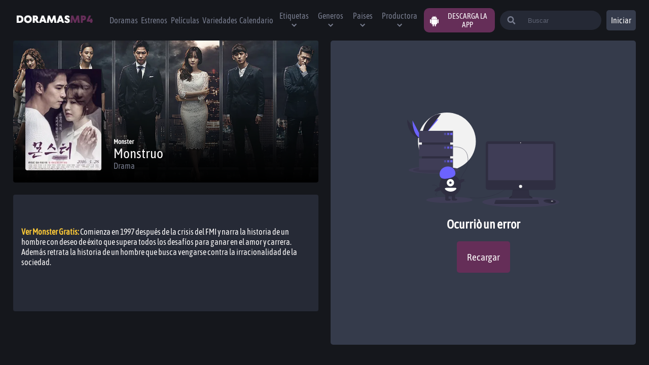

--- FILE ---
content_type: text/html; charset=utf-8
request_url: https://doramasmp4.io/doramas/monster
body_size: 15584
content:
<!DOCTYPE html><html lang="es"><head><script async="" src="https://www.googletagmanager.com/gtag/js?id=G-PT38NF96G9"></script><script>
                    window.dataLayer = window.dataLayer || [];
                    function gtag(){dataLayer.push(arguments);}
                    gtag('js', new Date());

                    gtag('config', 'G-PT38NF96G9', {
                      page_path: window.location.pathname,
                    });
                  </script><title>Ver Monster dorama online sub español en MP4 ► DoramasMP4</title><link rel="canonical" href="https://doramasmp4.io/doramas/monster"/><meta property="og:url" content="https://doramasmp4.io/doramas/monster"/><meta name="description" content="Ver dorama Monster 2016  🎦 Dorama Monstruo sub español online 🎦 Capitulos completos del dorama Monstruo en MP4"/><meta property="og:title" content="Ver Monster dorama online sub español en MP4 ► DoramasMP4"/><meta property="og:description" content="Ver dorama Monster 2016  🎦 Dorama Monstruo sub español online 🎦 Capitulos completos del dorama Monstruo en MP4"/><meta property="og:image" content="https://image.tmdb.org/t/p/w220_and_h330_face/nnTcGgFYkGvJdoI2TTNbhupEu4R.jpg"/><meta name="twitter:card" content="https://image.tmdb.org/t/p/w220_and_h330_face/nnTcGgFYkGvJdoI2TTNbhupEu4R.jpg"/><meta name="twitter:title" content="Ver Monster dorama online sub español en MP4 ► DoramasMP4"/><meta name="twitter:description" content="Ver dorama Monster 2016  🎦 Dorama Monstruo sub español online 🎦 Capitulos completos del dorama Monstruo en MP4"/><meta name="viewport" content="width=device-width,minimum-scale=1,initial-scale=1"/><script async="" src="https://arc.io/widget.min.js#Pb6kDfmS"></script><link rel="icon" href="https://doramasmp4.io/favicon1.ico"/><meta name="google-play-app" content="app-id=com.playgo.doramasmp4"/><link rel="android-touch-icon" href="/ic_launcher.png"/><meta name="format-detection" content="telephone=no"/><meta name="theme-color" content="#652e58"/><meta charSet="UTF-8"/><meta property="og:type" content="website"/><meta property="og:site_name" content="DoramasMP4"/><meta property="og:locale" content="es_MX"/><meta property="og:type" content="website"/><link rel="shortcut icon" href="/favicon.ico"/><meta name="robots" content="follow, index"/><meta name="next-head-count" content="24"/><noscript data-n-css=""></noscript><script defer="" nomodule="" src="/_next/static/chunks/polyfills-381dbb3c33243b4920e6.js"></script><script src="/_next/static/chunks/webpack-d2a955e43cfd90813708.js" defer=""></script><script src="/_next/static/chunks/framework-2ef420f9ebecbb20c837.js" defer=""></script><script src="/_next/static/chunks/main-15fc2e74cfef6bb6501a.js" defer=""></script><script src="/_next/static/chunks/pages/_app-9ccd0c9eb9e135a1ddd3.js" defer=""></script><script src="/_next/static/chunks/1bfc9850-7eb36b88728537ecd7f4.js" defer=""></script><script src="/_next/static/chunks/70b165ca-5a495c585ccadfab040e.js" defer=""></script><script src="/_next/static/chunks/1a48c3c1-1eeac6e4124a9dca8fe6.js" defer=""></script><script src="/_next/static/chunks/252f366e-f7b7cd33a2d7191d5eda.js" defer=""></script><script src="/_next/static/chunks/545f34e4-2a5475eeb860265dd3a4.js" defer=""></script><script src="/_next/static/chunks/2064-52141d0d4679ce8f649c.js" defer=""></script><script src="/_next/static/chunks/6761-cea91df342a98f1aef78.js" defer=""></script><script src="/_next/static/chunks/2204-3bc846e952b36598dd9f.js" defer=""></script><script src="/_next/static/chunks/2138-b97d14bc6dfdbefa3d38.js" defer=""></script><script src="/_next/static/chunks/4690-0bbe7825b606f531addd.js" defer=""></script><script src="/_next/static/chunks/3123-e983eadeb4e65f27e908.js" defer=""></script><script src="/_next/static/chunks/pages/doramas/%5Bslug%5D-12b7772badd80d8401e0.js" defer=""></script><script src="/_next/static/4avQh-XXgtEpZ5G5FDaQt/_buildManifest.js" defer=""></script><script src="/_next/static/4avQh-XXgtEpZ5G5FDaQt/_ssgManifest.js" defer=""></script><style data-styled="" data-styled-version="5.3.0">@font-face{font-family:'Asap Condensed';src:url('/fonts/AsapCondensed-Regular.ttf') format('truetype'), url('/fonts/AsapCondensed-Regular.ttf') format('ttf');font-style:normal;font-weight:400;font-display:fallback;}/*!sc*/
*{padding:0;box-sizing:border-box;margin:0;}/*!sc*/
body{background-color:#15171C;font-family:'Asap Condensed';}/*!sc*/
*::-webkit-scrollbar{width:5px;border-radius:5px;background-color:#262a36;}/*!sc*/
*::-webkit-scrollbar-thumb{background-color:blue;border-radius:20px;border:3px solid #652e58;}/*!sc*/
*{-webkit-scrollbar-width:thin;-moz-scrollbar-width:thin;-ms-scrollbar-width:thin;scrollbar-width:thin;-webkit-scrollbar-color:#652e58 #262a36;-moz-scrollbar-color:#652e58 #262a36;-ms-scrollbar-color:#652e58 #262a36;scrollbar-color:#652e58 #262a36;}/*!sc*/
.carouselItem{-webkit-box-flex:1 !important;-webkit-flex-grow:1 !important;-ms-flex-positive:1 !important;flex-grow:1 !important;-webkit-flex-shrink:0 !important;-ms-flex-negative:0 !important;flex-shrink:0 !important;border-radius:1rem;}/*!sc*/
.carouselItem .carousel-button-group{position:absolute !important;}/*!sc*/
.containercarousel ul{box-sizing:content-box;-webkit-transition-duration:0ms;transition-duration:0ms;margin-left:auto;margin-right:auto;}/*!sc*/
.hamburger{padding:5PX;display:inline-block;cursor:pointer;-webkit-transition-property:opacity,filter;transition-property:opacity,filter;-webkit-transition-duration:0.15s;transition-duration:0.15s;-webkit-transition-timing-function:linear;transition-timing-function:linear;font:inherit;color:inherit;text-transform:none;background-color:transparent;border:0;margin:0;overflow:visible;}/*!sc*/
.hamburger:hover{opacity:0.7;}/*!sc*/
.hamburger.is-active:hover{opacity:0.7;}/*!sc*/
.hamburger.is-active .hamburger-inner,.hamburger.is-active .hamburger-inner::before,.hamburger.is-active .hamburger-inner::after{background-color:#fff;}/*!sc*/
.hamburger-box{width:40px;height:24px;display:inline-block;position:relative;}/*!sc*/
.hamburger-inner{display:block;top:50%;margin-top:-2px;}/*!sc*/
.hamburger-inner,.hamburger-inner::before,.hamburger-inner::after{width:30px;height:3px;background-color:#FFF;border-radius:4px;position:absolute;-webkit-transition-property:-webkit-transform;-webkit-transition-property:transform;transition-property:transform;-webkit-transition-duration:0.15s;transition-duration:0.15s;-webkit-transition-timing-function:ease;transition-timing-function:ease;}/*!sc*/
.hamburger-inner::before,.hamburger-inner::after{content:"";display:block;}/*!sc*/
.hamburger-inner::before{top:-10px;}/*!sc*/
.hamburger-inner::after{bottom:-10px;}/*!sc*/
.hamburger--slider .hamburger-inner{top:2px;}/*!sc*/
.hamburger--slider .hamburger-inner::before{top:10px;-webkit-transition-property:-webkit-transform,opacity;-webkit-transition-property:transform,opacity;transition-property:transform,opacity;-webkit-transition-timing-function:ease;transition-timing-function:ease;-webkit-transition-duration:0.15s;transition-duration:0.15s;}/*!sc*/
.hamburger--slider .hamburger-inner::after{top:20px;}/*!sc*/
.hamburger--slider.is-active .hamburger-inner{-webkit-transform:translate3d(0,10px,0) rotate(45deg);-ms-transform:translate3d(0,10px,0) rotate(45deg);transform:translate3d(0,10px,0) rotate(45deg);}/*!sc*/
.hamburger--slider.is-active .hamburger-inner::before{-webkit-transform:rotate(-45deg) translate3d(-5.71429px,-6px,0);-ms-transform:rotate(-45deg) translate3d(-5.71429px,-6px,0);transform:rotate(-45deg) translate3d(-5.71429px,-6px,0);opacity:0;}/*!sc*/
.hamburger--slider.is-active .hamburger-inner::after{-webkit-transform:translate3d(0,-20px,0) rotate(-90deg);-ms-transform:translate3d(0,-20px,0) rotate(-90deg);transform:translate3d(0,-20px,0) rotate(-90deg);}/*!sc*/
.hamburger--slider-r .hamburger-inner{top:2px;}/*!sc*/
.hamburger--slider-r .hamburger-inner::before{top:10px;-webkit-transition-property:-webkit-transform,opacity;-webkit-transition-property:transform,opacity;transition-property:transform,opacity;-webkit-transition-timing-function:ease;transition-timing-function:ease;-webkit-transition-duration:0.15s;transition-duration:0.15s;}/*!sc*/
.hamburger--slider-r .hamburger-inner::after{top:20px;}/*!sc*/
.hamburger--slider-r.is-active .hamburger-inner{-webkit-transform:translate3d(0,10px,0) rotate(-45deg);-ms-transform:translate3d(0,10px,0) rotate(-45deg);transform:translate3d(0,10px,0) rotate(-45deg);}/*!sc*/
.hamburger--slider-r.is-active .hamburger-inner::before{-webkit-transform:rotate(45deg) translate3d(5.71429px,-6px,0);-ms-transform:rotate(45deg) translate3d(5.71429px,-6px,0);transform:rotate(45deg) translate3d(5.71429px,-6px,0);opacity:0;}/*!sc*/
.hamburger--slider-r.is-active .hamburger-inner::after{-webkit-transform:translate3d(0,-20px,0) rotate(90deg);-ms-transform:translate3d(0,-20px,0) rotate(90deg);transform:translate3d(0,-20px,0) rotate(90deg);}/*!sc*/
ul,ol,dl,dt,dd,h1,h2,h3,h4,h5,h6,p,pre,blockquote,table,fieldset{margin:0;}/*!sc*/
figure,ul,ol{margin:0;padding:0;list-style-type:none;}/*!sc*/
button,select,textarea{font:inherit;width:100%;vertical-align:middle;line-height:normal;text-transform:none;overflow:visible;}/*!sc*/
fieldset{border:1px solid transparent;padding:1rem;}/*!sc*/
legend{color:inherit;display:table;max-width:100%;white-space:normal;border:0;padding:var(--size);}/*!sc*/
label{display:inline-block;padding:.875rem 0;}/*!sc*/
label[for]{cursor:pointer;}/*!sc*/
[type="search"]{-webkit-appearance:textfield;outline-offset:-2px;}/*!sc*/
[type="search"]::-webkit-search-decoration{-webkit-appearance:none;}/*!sc*/
::-webkit-file-upload-button{-webkit-appearance:button;font:inherit;}/*!sc*/
::-webkit-input-placeholder{opacity:.7;color:currentColor;}/*!sc*/
::-moz-placeholder{opacity:.7;color:currentColor;}/*!sc*/
:-ms-input-placeholder{opacity:.7;color:currentColor;}/*!sc*/
::placeholder{opacity:.7;color:currentColor;}/*!sc*/
*,:before,:after{box-sizing:border-box;min-width:0;}/*!sc*/
html{-ms-text-size-adjust:100%;-webkit-text-size-adjust:100%;-webkit-scroll-behavior:smooth;-moz-scroll-behavior:smooth;-ms-scroll-behavior:smooth;scroll-behavior:smooth;overflow-x:hidden;font-size:100%;}/*!sc*/
hr{border:0;margin:calc(2 * 1rem) 0;clear:both;overflow:hidden;height:1px;background-color:var(--gray);}/*!sc*/
[hidden],.dn{display:none !important;}/*!sc*/
img,svg{vertical-align:middle;max-width:100%;border:0;pointer-events:none;}/*!sc*/
:focus{outline:0;}/*!sc*/
a{-webkit-text-decoration:none;text-decoration:none;color:var(--link);}/*!sc*/
a:hover{color:var(--link-hover);}/*!sc*/
table{width:100%;border-collapse:collapse;border-spacing:0;}/*!sc*/
data-styled.g1[id="sc-global-ILEES1"]{content:"sc-global-ILEES1,"}/*!sc*/
.koRimj{width:auto;min-width:40px;border-radius:0.3125rem;text-align:center;height:40px;border:none;cursor:pointer;font-family:'Asap Condensed';color:#fffdfd;background-color:#353b4b;background-color:transparent;width:41px;height:41px;}/*!sc*/
.koRimj:hover{background-color:transparente;}/*!sc*/
@media (min-width:640px){.koRimj{display:none;}}/*!sc*/
.kpvKjf{width:3.75rem;min-width:40px;border-radius:0.3125rem;text-align:center;height:40px;border:none;cursor:pointer;font-family:'Asap Condensed';color:#fffdfd;background-color:#353b4b;background-color:({ theme}) => theme.colors.mediumGray;display:none;background-color:({ theme}) => theme.colors.mediumGray;}/*!sc*/
.kpvKjf:hover{background-color:#262a36;}/*!sc*/
@media (min-width:640px){.kpvKjf{display:block;}}/*!sc*/
.fVDzt{width:auto;min-width:40px;border-radius:0.3125rem;text-align:center;height:40px;border:none;cursor:pointer;font-family:'Asap Condensed';color:#fffdfd;background-color:#353b4b;background-color:({ theme}) => theme.colors.mediumGray;width:41px;height:41px;}/*!sc*/
.fVDzt:hover{background-color:#262a36;}/*!sc*/
@media (min-width:640px){.fVDzt{display:none;}}/*!sc*/
.kQMBFH{width:auto;min-width:40px;border-radius:inherit;text-align:center;height:40px;border:none;cursor:pointer;font-family:'Asap Condensed';color:#fffdfd;background-color:#353b4b;background-color:transparent;}/*!sc*/
.kQMBFH:hover{background-color:transparente;}/*!sc*/
.jDluvZ{width:auto;min-width:40px;border-radius:0.3125rem;text-align:center;height:40px;border:none;cursor:pointer;font-family:'Asap Condensed';color:#fffdfd;background-color:#353b4b;background-color:({ theme}) => theme.colors.mediumGray;}/*!sc*/
.jDluvZ:hover{background-color:#262a36;}/*!sc*/
data-styled.g2[id="sc-bdnxRM"]{content:"koRimj,kpvKjf,fVDzt,kQMBFH,jDluvZ,"}/*!sc*/
.juhBur{cursor:pointer;max-width:200px;min-width:90px;}/*!sc*/
.eOAXxB{cursor:pointer;max-width:200px;min-width:90px;}/*!sc*/
@media (min-width:1024px){.eOAXxB{display:none;}}/*!sc*/
data-styled.g3[id="sc-gtsrHT"]{content:"juhBur,eOAXxB,"}/*!sc*/
.lalNBa{-webkit-filter:grayscale(100%);filter:grayscale(100%);}/*!sc*/
data-styled.g4[id="sc-dlnjwi"]{content:"iSihoL,lalNBa,"}/*!sc*/
.fEHNcK{position:relative;display:-webkit-box;display:-webkit-flex;display:-ms-flexbox;display:flex;-webkit-align-items:center;-webkit-box-align:center;-ms-flex-align:center;align-items:center;padding:3px;width:90%;margin:80px auto;margin-bottom:10px;-webkit-box-pack:center;-webkit-justify-content:center;-ms-flex-pack:center;justify-content:center;height:auto;min-height:50px;border-radius:5px;color:white;background-color:#262a36;}/*!sc*/
@media (min-width:768px){.fEHNcK{display:none;}}/*!sc*/
data-styled.g5[id="sc-hKFxyN"]{content:"fEHNcK,"}/*!sc*/
.eECqIE{margin:0 10px;font-size:10px;}/*!sc*/
.eECqIE span{opacity:0.7;}/*!sc*/
@media (min-width:375px){.eECqIE{font-size:13px;}}/*!sc*/
data-styled.g6[id="sc-eCApnc"]{content:"eECqIE,"}/*!sc*/
.jcTaHb{font-size:13px;background-color:white;color:black;width:70px;height:30px;display:block;}/*!sc*/
data-styled.g7[id="sc-jSFjdj"]{content:"jcTaHb,"}/*!sc*/
.gqSlzj{font-size:1rem;height:45px;margin:10px 7px;display:-webkit-box;display:-webkit-flex;display:-ms-flexbox;display:flex;-webkit-align-items:center;-webkit-box-align:center;-ms-flex-align:center;align-items:center;}/*!sc*/
@media (min-width:1024px){.gqSlzj{font-size:1rem;}}/*!sc*/
data-styled.g8[id="sc-gKAaRy"]{content:"gqSlzj,"}/*!sc*/
.kzRuKr{width:100%;height:80px;display:-webkit-box;display:-webkit-flex;display:-ms-flexbox;display:flex;-webkit-flex-direction:column;-ms-flex-direction:column;flex-direction:column;-webkit-align-items:center;-webkit-box-align:center;-ms-flex-align:center;align-items:center;-webkit-align-self:flex-end;-ms-flex-item-align:end;align-self:flex-end;padding:0 2% 0 2%;}/*!sc*/
@media (min-width:1024px){.kzRuKr{-webkit-flex-direction:row;-ms-flex-direction:row;flex-direction:row;-webkit-box-pack:justify;-webkit-justify-content:space-between;-ms-flex-pack:justify;justify-content:space-between;}}/*!sc*/
data-styled.g9[id="sc-iCoGMd"]{content:"kzRuKr,"}/*!sc*/
.eysHZq{display:-webkit-box;display:-webkit-flex;display:-ms-flexbox;display:flex;-webkit-flex-wrap:wrap;-ms-flex-wrap:wrap;flex-wrap:wrap;-webkit-box-pack:center;-webkit-justify-content:center;-ms-flex-pack:center;justify-content:center;gap:15px;padding:10px;}/*!sc*/
data-styled.g10[id="sc-fujyAs"]{content:"eysHZq,"}/*!sc*/
.eIACCE{color:#787d8f;-webkit-text-decoration:none;text-decoration:none;list-style:none;text-align:center;font-size:16px;-webkit-transition:color 0.3s ease;transition:color 0.3s ease;cursor:pointer;}/*!sc*/
.eIACCE:hover{color:#fffdfd;}/*!sc*/
data-styled.g11[id="sc-pNWdM"]{content:"eIACCE,"}/*!sc*/
.iPexDg{width:100%;height:auto;display:-webkit-box;display:-webkit-flex;display:-ms-flexbox;display:flex;-webkit-flex-direction:column;-ms-flex-direction:column;flex-direction:column;-webkit-box-pack:center;-webkit-justify-content:center;-ms-flex-pack:center;justify-content:center;-webkit-align-items:center;-webkit-box-align:center;-ms-flex-align:center;align-items:center;}/*!sc*/
data-styled.g17[id="sc-bqGGPW"]{content:"iPexDg,"}/*!sc*/
.kFmqyc{display:inline-block;font-size:1.3rem;margin-top:20px;color:white;}/*!sc*/
data-styled.g18[id="sc-ksluID"]{content:"kFmqyc,"}/*!sc*/
.hJuGrN{width:100%;background:transparent;border:none;padding-left:10px;outline:none;color:white;}/*!sc*/
.hJuGrN::-webkit-input-placeholder{color:#787d8f;}/*!sc*/
.hJuGrN::-moz-placeholder{color:#787d8f;}/*!sc*/
.hJuGrN:-ms-input-placeholder{color:#787d8f;}/*!sc*/
.hJuGrN::placeholder{color:#787d8f;}/*!sc*/
.hJuGrN:focus-within{color:black;}/*!sc*/
@media (min-width:1024px){.hJuGrN{display:-webkit-box;display:-webkit-flex;display:-ms-flexbox;display:flex;}}/*!sc*/
data-styled.g21[id="sc-fFSPTT"]{content:"hJuGrN,"}/*!sc*/
.pVlRa{color:#787d8f;}/*!sc*/
@media (min-width:640px){.pVlRa{width:30%;}}/*!sc*/
data-styled.g22[id="sc-bkbkJK"]{content:"pVlRa,"}/*!sc*/
.jXktYc{display:none;margin-left:20px;background:#262a36;position:absolute;right:0;left:0;top:0;bottom:0;margin:auto;margin-right:10px;height:3.5rem;width:97%;padding:30px;border-radius:0.25rem;-webkit-align-items:center;-webkit-box-align:center;-ms-flex-align:center;align-items:center;-webkit-animation:cmNHEy .2s;animation:cmNHEy .2s;-webkit-transition:all 1s;transition:all 1s;-webkit-animation-fill-mode:both;animation-fill-mode:both;}/*!sc*/
.jXktYc:focus-within{background-color:white;}/*!sc*/
@media (min-width:640px){.jXktYc{-webkit-animation:cmNHEy 1s;animation:cmNHEy 1s;-webkit-transition:all 0.1s;transition:all 0.1s;-webkit-animation-fill-mode:both;animation-fill-mode:both;display:-webkit-box;display:-webkit-flex;display:-ms-flexbox;display:flex;position:relative;height:38px;border-radius:30px;padding:0;width:50%;max-width:200px;-webkit-transition:max-width .5s ease-in;transition:max-width .5s ease-in;}}/*!sc*/
@media (min-width:1224px){.jXktYc:focus-within{max-width:300px;-webkit-transition:max-width .5s ease;transition:max-width .5s ease;}}/*!sc*/
data-styled.g24[id="sc-dIvrsQ"]{content:"jXktYc,"}/*!sc*/
.gyhEiF{color:#787d8f;font-weight:400;-webkit-transition:color 0.3s ease;transition:color 0.3s ease;}/*!sc*/
.gyhEiF:hover{color:white;}/*!sc*/
data-styled.g25[id="sc-hHEiqL"]{content:"gyhEiF,"}/*!sc*/
.gSDGUe{font-size:1rem;}/*!sc*/
@media (min-width:1024px){.gSDGUe{font-size:1rem;}}/*!sc*/
data-styled.g26[id="sc-dlMDgC"]{content:"gSDGUe,"}/*!sc*/
.gzvQfh{display:none;top:100%;left:-1.15rem;min-width:10rem;max-width:calc(100vw - 4rem);z-index:11;border:0;border-radius:0.25rem;padding:0.5rem;list-style:none;max-height:34rem;overflow:auto;box-shadow:0 0 4rem rgb(0 0 0 / 5%);}/*!sc*/
.gzvQfh ul{width:100%;}/*!sc*/
@media (min-width:1024px){.gzvQfh{display:none;}}/*!sc*/
@media (min-width:1024px){.gzvQfh{display:none;position:absolute;background-color:#262a36;}}/*!sc*/
data-styled.g27[id="sc-kfYoZR"]{content:"gzvQfh,"}/*!sc*/
.jOlhms{margin-left:10px;position:relative;-webkit-user-select:none;-moz-user-select:none;-ms-user-select:none;user-select:none;}/*!sc*/
.jOlhms:hover .sc-kfYoZR{display:block;}/*!sc*/
.jOlhms input{display:none;}/*!sc*/
.eMvMsM{margin-left:10px;position:relative;-webkit-user-select:none;-moz-user-select:none;-ms-user-select:none;user-select:none;}/*!sc*/
@media (min-width:1024px){.eMvMsM{display:none;}}/*!sc*/
@media (min-width:1224px){.eMvMsM{display:initial;}}/*!sc*/
.eMvMsM:hover .sc-kfYoZR{display:block;}/*!sc*/
.eMvMsM input{display:none;}/*!sc*/
data-styled.g28[id="sc-fKgJPI"]{content:"jOlhms,eMvMsM,"}/*!sc*/
.XWcoj{margin-right:5px;}/*!sc*/
@media (min-width:1024px){.XWcoj{display:none;}}/*!sc*/
data-styled.g29[id="sc-bCwfaz"]{content:"XWcoj,"}/*!sc*/
.iMtuTR{z-index:10;display:inline-block;margin-left:10px;color:#00A6EA;text-transform:uppercase;}/*!sc*/
data-styled.g31[id="sc-cxNHIi"]{content:"iMtuTR,"}/*!sc*/
.hnZtfi{position:relative;cursor:pointer;font-size:0.875rem;padding:0px 1rem;text-align:left;border-radius:0.25rem;line-height:2rem;}/*!sc*/
.hnZtfi a{padding:0;}/*!sc*/
.hnZtfi:hover .sc-iwajpm{color:white;}/*!sc*/
@media (min-width:1024px){.hnZtfi:hover{background:#353b4b;}}/*!sc*/
data-styled.g32[id="sc-lmgQwP"]{content:"hnZtfi,"}/*!sc*/
.hgHriR{margin-right:20px;}/*!sc*/
@media (min-width:1024px){.hgHriR{display:none;}}/*!sc*/
.hgHriR input{display:none;}/*!sc*/
.hgHriR:before{position:fixed;left:0;top:0;width:100%;height:100%;background-color:#0A0A0A;z-index:2;visibility:hidden;opacity:0;-webkit-transition:0.3s;transition:0.3s;visibility:visible;opacity:0.7;}/*!sc*/
data-styled.g33[id="sc-iJCRrE"]{content:"hgHriR,"}/*!sc*/
.anLcu{display:none;}/*!sc*/
.anLcu a{display:-webkit-box;display:-webkit-flex;display:-ms-flexbox;display:flex;-webkit-box-pack:center;-webkit-justify-content:center;-ms-flex-pack:center;justify-content:center;-webkit-align-items:center;-webkit-box-align:center;-ms-flex-align:center;align-items:center;}/*!sc*/
@media (min-width:1024px){.anLcu{display:-webkit-box;display:-webkit-flex;display:-ms-flexbox;display:flex;margin-left:10px;padding-right:10px;background-color:#652e58;border-radius:10px;cursor:pointer;text-transform:uppercase;}.anLcu span{color:white;font-size:25px;margin:10px;}}/*!sc*/
data-styled.g39[id="sc-jJMGnK"]{content:"anLcu,"}/*!sc*/
.dRsyqq{font-size:15px;color:white;}/*!sc*/
data-styled.g40[id="sc-hiKfDv"]{content:"dRsyqq,"}/*!sc*/
.cxwiqg{display:-webkit-box;display:-webkit-flex;display:-ms-flexbox;display:flex;position:fixed;z-index:5;height:80px;max-width:1440px;width:100%;margin:0 auto;-webkit-box-pack:justify;-webkit-justify-content:space-between;-ms-flex-pack:justify;justify-content:space-between;padding:0 2% 0 2%;-webkit-align-items:center;-webkit-box-align:center;-ms-flex-align:center;align-items:center;background-color:#15171C;}/*!sc*/
data-styled.g41[id="sc-gXfVKN"]{content:"cxwiqg,"}/*!sc*/
.lRfdj{display:-webkit-box;display:-webkit-flex;display:-ms-flexbox;display:flex;-webkit-align-items:center;-webkit-box-align:center;-ms-flex-align:center;align-items:center;width:80%;height:inherit;}/*!sc*/
data-styled.g42[id="sc-cBoqAE"]{content:"lRfdj,"}/*!sc*/
.dKLHyX{position:fixed;left:0;padding-left:30px;width:15rem;left:-15rem;top:0;height:100vh;background-color:rgba(0,0,0,0.8);overflow:scroll;z-index:3;-webkit-transition:left 0.3s;transition:left 0.3s;font-size:.8rem;}/*!sc*/
@media (min-width:1024px){.dKLHyX{overflow:initial;display:-webkit-box;display:-webkit-flex;display:-ms-flexbox;display:flex;position:initial;margin-left:10px;width:100%;-webkit-box-pack:start;-webkit-justify-content:flex-start;-ms-flex-pack:start;justify-content:flex-start;background-color:transparent;height:auto;padding-left:0;}}/*!sc*/
data-styled.g43[id="sc-ciSkZP"]{content:"dKLHyX,"}/*!sc*/
.fKjCuy{margin-right:5px;}/*!sc*/
@media (min-width:1024px){.fKjCuy{display:none;}}/*!sc*/
data-styled.g44[id="sc-jcwpoC"]{content:"fKjCuy,"}/*!sc*/
.bmQfyv{-webkit-align-items:center;-webkit-box-align:center;-ms-flex-align:center;align-items:center;list-style:none;font-size:20px;height:0px;padding:2rem 0;margin:10px 10px;}/*!sc*/
@media (min-width:1024px){.bmQfyv{display:-webkit-box;display:-webkit-flex;display:-ms-flexbox;display:flex;text-align:center;font-size:1rem;}}/*!sc*/
.bmQfyv li{width:auto;cursor:pointer;color:#787d8f;font-weight:400;-webkit-transition:color 0.3s ease;transition:color 0.3s ease;}/*!sc*/
.bmQfyv li:hover{color:white;}/*!sc*/
data-styled.g45[id="sc-carFqZ"]{content:"bmQfyv,"}/*!sc*/
.oxVOu{display:-webkit-box;display:-webkit-flex;display:-ms-flexbox;display:flex;-webkit-align-items:flex-start;-webkit-box-align:flex-start;-ms-flex-align:flex-start;align-items:flex-start;-webkit-flex-wrap:wrap;-ms-flex-wrap:wrap;flex-wrap:wrap;min-height:100vh;max-width:1440px;margin:0 auto;}/*!sc*/
data-styled.g46[id="sc-iTVJFM"]{content:"oxVOu,"}/*!sc*/
.kfDmCT{width:100%;height:100%;min-height:calc(90vh - 190px);margin:0 auto;margin-bottom:30px;padding:0 2% 0 2%;}/*!sc*/
@media (min-width:768px){.kfDmCT{margin-top:80px;}}/*!sc*/
data-styled.g47[id="sc-iBzEeX"]{content:"kfDmCT,"}/*!sc*/
.dtTSPk{display:-webkit-box;display:-webkit-flex;display:-ms-flexbox;display:flex;-webkit-flex-direction:column;-ms-flex-direction:column;flex-direction:column;-webkit-box-pack:center;-webkit-justify-content:center;-ms-flex-pack:center;justify-content:center;min-height:230px;padding:1rem;border-radius:0.25rem;background-color:#262a36;color:#fffdfd;}/*!sc*/
.dtTSPk p{margin:0 0 1.5rem;line-height:20px;max-height:280px;overflow-y:scroll;}/*!sc*/
@media (min-width:768px){.dtTSPk p{font-size:1rem;}}/*!sc*/
data-styled.g49[id="sc-cTJkRt"]{content:"dtTSPk,"}/*!sc*/
.bPKgHS{display:inline;}/*!sc*/
.bPKgHS strong{color:#ffca37;}/*!sc*/
data-styled.g50[id="sc-jNnpgg"]{content:"bPKgHS,"}/*!sc*/
.jbQica{gap:10px;justify-items:center;-webkit-flex-direction:row;-ms-flex-direction:row;flex-direction:row;white-space:nowrap;width:100%;position:relative;overflow-x:scroll;margin-bottom:30px;padding:10px;border-bottom:1px solid #333;border-bottom:none;margin-bottom:0;padding:0;}/*!sc*/
.jbQica::-webkit-scrollbar{display:none;}/*!sc*/
@media (min-width:500px){.jbQica{display:-webkit-box;display:-webkit-flex;display:-ms-flexbox;display:flex;}}/*!sc*/
.cIDIdK{gap:10px;justify-items:center;-webkit-flex-direction:row;-ms-flex-direction:row;flex-direction:row;white-space:nowrap;width:100%;position:relative;overflow-x:scroll;margin-bottom:30px;padding:10px;border-bottom:1px solid #333;}/*!sc*/
.cIDIdK::-webkit-scrollbar{display:none;}/*!sc*/
@media (min-width:500px){.cIDIdK{display:-webkit-box;display:-webkit-flex;display:-ms-flexbox;display:flex;}}/*!sc*/
data-styled.g53[id="sc-cOifOu"]{content:"jbQica,cIDIdK,"}/*!sc*/
.idRFfY{display:-webkit-box;display:-webkit-flex;display:-ms-flexbox;display:flex;display:inline-block;margin-right:1.5rem;position:relative;cursor:pointer;vertical-align:top;text-align:center;width:50px;padding:10px 0 10px 0;font-size:14px;color:#787d8f;-webkit-user-select:none;-moz-user-select:none;-ms-user-select:none;user-select:none;background:#262a36;padding:12px;border-radius:5px;margin-bottom:20px;font-size:0.8rem;color:#fff;max-width:100%;background-color:#fffdfd;color:#15171C;}/*!sc*/
@media (min-width:1024px){.idRFfY{font-size:20px;}}/*!sc*/
.idRFfY:before{content:'';position:absolute;max-width:0;bottom:-0.7rem;height:4px;left:0;right:0;-webkit-transition:0.3s;transition:0.3s;margin:auto;}/*!sc*/
@media (min-width:1024px){.idRFfY{font-size:1rem;padding:14px;}}/*!sc*/
.idRFfY::before{max-width:100%;background-color:#fffdfd;}/*!sc*/
.idRFfY::before{max-width:0;}/*!sc*/
.gVqBeU{display:-webkit-box;display:-webkit-flex;display:-ms-flexbox;display:flex;display:inline-block;margin-right:1.5rem;position:relative;cursor:pointer;vertical-align:top;text-align:center;width:50px;padding:10px 0 10px 0;font-size:14px;color:#787d8f;-webkit-user-select:none;-moz-user-select:none;-ms-user-select:none;user-select:none;color:#fff;max-width:100%;}/*!sc*/
@media (min-width:1024px){.gVqBeU{font-size:20px;}}/*!sc*/
.gVqBeU:before{content:'';position:absolute;max-width:0;bottom:-0.7rem;height:4px;left:0;right:0;-webkit-transition:0.3s;transition:0.3s;margin:auto;}/*!sc*/
.gVqBeU::before{max-width:100%;background-color:#fffdfd;}/*!sc*/
.kDZDPW{display:-webkit-box;display:-webkit-flex;display:-ms-flexbox;display:flex;display:inline-block;margin-right:1.5rem;position:relative;cursor:pointer;vertical-align:top;text-align:center;width:50px;padding:10px 0 10px 0;font-size:14px;color:#787d8f;-webkit-user-select:none;-moz-user-select:none;-ms-user-select:none;user-select:none;}/*!sc*/
@media (min-width:1024px){.kDZDPW{font-size:20px;}}/*!sc*/
.kDZDPW:before{content:'';position:absolute;max-width:0;bottom:-0.7rem;height:4px;left:0;right:0;-webkit-transition:0.3s;transition:0.3s;margin:auto;}/*!sc*/
data-styled.g54[id="sc-Arkif"]{content:"idRFfY,gVqBeU,kDZDPW,"}/*!sc*/
.beWtFQ{display:grid;grid-template-columns:repeat(1,minmax(0,1fr));grid-gap:1.5rem;}/*!sc*/
@media (min-width:1024px){.beWtFQ{grid-template-columns:repeat(2,minmax(0,1fr));grid-template-rows:minmax(300px,600px);}}/*!sc*/
data-styled.g97[id="sc-fHCHyC"]{content:"beWtFQ,"}/*!sc*/
.jwdgXD{display:-webkit-box;display:-webkit-flex;display:-ms-flexbox;display:flex;cursor:pointer;-webkit-align-items:center;-webkit-box-align:center;-ms-flex-align:center;align-items:center;position:relative;line-height:1.25rem;}/*!sc*/
@media (min-width:768px){.jwdgXD{-webkit-flex-direction:row;-ms-flex-direction:row;flex-direction:row;}}/*!sc*/
.jwdgXD figure{position:relative;border-radius:0.25rem;margin-right:1rem;width:48px;height:48px;overflow:hidden;}/*!sc*/
data-styled.g98[id="sc-dtLLSn"]{content:"jwdgXD,"}/*!sc*/
.jskwRa{-webkit-box-flex:1;-webkit-flex-grow:1;-ms-flex-positive:1;flex-grow:1;-webkit-flex-basis:0;-ms-flex-preferred-size:0;flex-basis:0;color:white;}/*!sc*/
.jskwRa i{margin-right:10px;}/*!sc*/
.jskwRa span{display:block;white-space:nowrap;text-overflow:ellipsis;overflow:hidden;margin-bottom:10px;}/*!sc*/
.jskwRa span:after{position:absolute;left:0;top:0;width:100%;height:100%;content:'';z-index:2;}/*!sc*/
data-styled.g99[id="sc-dkQUaI"]{content:"jskwRa,"}/*!sc*/
.cxZxZp{position:relative;min-height:217px;color:#fffdfd;-webkit-transition:box-shadow 0.3s;transition:box-shadow 0.3s;margin-bottom:1.5rem;box-shadow:none;overflow:hidden;}/*!sc*/
@media (min-width:768px){}/*!sc*/
@media (min-width:768px){.cxZxZp{min-height:280px;}}/*!sc*/
data-styled.g132[id="sc-kTCsyW"]{content:"cxZxZp,"}/*!sc*/
.lcZisD{display:-webkit-box !important;display:-webkit-flex !important;display:-ms-flexbox !important;display:flex !important;-webkit-align-items:flex-end;-webkit-box-align:flex-end;-ms-flex-align:flex-end;align-items:flex-end;position:absolute;padding:1rem;left:0;right:0;bottom:0;}/*!sc*/
@media (min-width:1224px){}/*!sc*/
@media (min-width:768px){.lcZisD{padding:1.5rem;position:absolute;}}/*!sc*/
data-styled.g134[id="sc-jtiXyc"]{content:"lcZisD,"}/*!sc*/
.fCVdbS{-webkit-box-flex:1;-webkit-flex-grow:1;-ms-flex-positive:1;flex-grow:1;-webkit-flex-basis:0;-ms-flex-preferred-size:0;flex-basis:0;-webkit-flex-shrink:1;-ms-flex-negative:1;flex-shrink:1;width:60%;}/*!sc*/
.fCVdbS h2{font-weight:400;font-size:1.25rem;}/*!sc*/
@media (min-width:768px){.fCVdbS h2{font-size:1.7rem;}}/*!sc*/
.fCVdbS h3{opacity:0.7;font-size:1rem;margin-bottom:15px;}/*!sc*/
@media (min-width:768px){.fCVdbS h3{font-size:1.3rem;}}/*!sc*/
.fCVdbS span{opacity:0.7;font-size:0.875rem;margin-right:0.5rem;}/*!sc*/
@media (min-width:768px){.fCVdbS span{font-size:1.25rem;margin-right:1rem;}}/*!sc*/
data-styled.g135[id="sc-ellfGf"]{content:"fCVdbS,"}/*!sc*/
.iWWeBm{display:inline-block;opacity:0.7;margin-right:0.5rem;font-size:0.875rem;opacity:1;color:#787d8f;}/*!sc*/
.iWWeBm:hover{color:white;}/*!sc*/
@media (min-width:768px){.iWWeBm{font-size:1rem;margin-right:1rem;}}/*!sc*/
data-styled.g138[id="sc-iIgjPs"]{content:"iWWeBm,"}/*!sc*/
.cfXAUa{-webkit-align-self:flex-start;-ms-flex-item-align:start;align-self:flex-start;width:80px;padding-top:0;margin-right:1rem;border-radius:0.25rem;position:relative;-webkit-order:-1;-ms-flex-order:-1;order:-1;min-height:120px;}/*!sc*/
@media (min-width:1224px){.cfXAUa{-webkit-align-self:flex-end;-ms-flex-item-align:end;align-self:flex-end;}}/*!sc*/
@media (min-width:768px){.cfXAUa{margin-right:1.5rem;width:150px;height:200px;}}/*!sc*/
.cfXAUa img{position:absolute;left:0;top:0;width:100%;height:100%;border-radius:inherit;vertical-align:middle;max-width:100%;border:0;object-fit:cover;}/*!sc*/
data-styled.g139[id="sc-gstuGz"]{content:"cfXAUa,"}/*!sc*/
.gdJPMO{border-radius:0.25rem;pointer-events:none;z-index:-1;position:absolute;left:0;top:0;width:100%;height:100%;padding-top:0;min-height:0;z-index:-1;}/*!sc*/
.gdJPMO:before{content:' ';position:absolute;left:0;top:0;width:100%;height:100%;object-fit:cover;border-radius:inherit;background:linear-gradient(rgba(0,0,0,0) 0%,#000 100%);height:80%;top:auto;bottom:0;z-index:1;}/*!sc*/
.gdJPMO img{position:absolute;left:0;top:0;width:100%;height:100%;object-fit:cover;border-radius:inherit;opacity:.5!;}/*!sc*/
.gdJPMO img:after{position:absolute;left:0;top:0;width:100%;height:100%;object-fit:cover;border-radius:inherit;z-index:1;content:' ';}/*!sc*/
data-styled.g140[id="sc-amkrK"]{content:"gdJPMO,"}/*!sc*/
.fNkodn{margin-bottom:1rem;position:relative;display:-webkit-box;display:-webkit-flex;display:-ms-flexbox;display:flex;-webkit-align-items:center;-webkit-box-align:center;-ms-flex-align:center;align-items:center;color:gray;cursor:pointer;}/*!sc*/
.fNkodn i{font-size:20px;display:-webkit-box;display:-webkit-flex;display:-ms-flexbox;display:flex;-webkit-align-items:center;-webkit-box-align:center;-ms-flex-align:center;align-items:center;}/*!sc*/
.fNkodn span{display:block;white-space:nowrap;text-overflow:ellipsis;overflow:hidden;padding-left:1rem;}/*!sc*/
data-styled.g156[id="sc-jhGUec"]{content:"fNkodn,"}/*!sc*/
.jwZvNA{padding:10px;color:white;-webkit-animation:cmNHEy 0.4s;animation:cmNHEy 0.4s;-webkit-transition:all 1s;transition:all 1s;-webkit-animation-fill-mode:both;animation-fill-mode:both;min-height:600px;}/*!sc*/
data-styled.g157[id="sc-hkoqWr"]{content:"jwZvNA,"}/*!sc*/
.zezl{width:100%;}/*!sc*/
@media (min-width:1024px){.zezl{display:-webkit-box;display:-webkit-flex;display:-ms-flexbox;display:flex;-webkit-box-pack:justify;-webkit-justify-content:space-between;-ms-flex-pack:justify;justify-content:space-between;gap:10px;}.zezl article{width:75%;}}/*!sc*/
data-styled.g158[id="sc-bShgHC"]{content:"zezl,"}/*!sc*/
.KigMW{color:white;font-size:20px;margin-bottom:10px;}/*!sc*/
data-styled.g159[id="sc-juXuNZ"]{content:"KigMW,"}/*!sc*/
.gCyatR{margin-top:20px;margin-left:5px;}/*!sc*/
@media (min-width:1024px){.gCyatR{width:30%;}}/*!sc*/
data-styled.g160[id="sc-ecQkzk"]{content:"gCyatR,"}/*!sc*/
.iHvgiu{color:white;font-size:20px;margin-bottom:10px;}/*!sc*/
data-styled.g161[id="sc-jlQhrW"]{content:"iHvgiu,"}/*!sc*/
.bwRbQ{margin-bottom:2rem;}/*!sc*/
data-styled.g162[id="sc-iXquSf"]{content:"bwRbQ,"}/*!sc*/
.hLDDfq{display:grid;grid-gap:1rem;margin-bottom:1.5rem;max-height:180px;overflow:hidden;}/*!sc*/
@media (min-width:640px){.hLDDfq{grid-template-columns:repeat(2,minmax(0,1fr));}}/*!sc*/
@media (min-width:1024px){.hLDDfq{max-height:120px;}}/*!sc*/
data-styled.g163[id="sc-hYIrvc"]{content:"hLDDfq,"}/*!sc*/
.iEOpyR{width:100%;background-color:#0a0a0a;padding:10px;cursor:pointer;}/*!sc*/
data-styled.g164[id="sc-hKiEVl"]{content:"iEOpyR,"}/*!sc*/
.koCxyi{position:relative;grid-row:span 2 / span 2;}/*!sc*/
data-styled.g166[id="sc-eiQWpL"]{content:"koCxyi,"}/*!sc*/
.ibkFXD{padding:5px;width:100%;height:100%;left:0;top:0;}/*!sc*/
data-styled.g167[id="sc-dkiSSI"]{content:"ibkFXD,"}/*!sc*/
@-webkit-keyframes cmNHEy{0%{opacity:0;}25%{opacity:0.25;}50%{opacity:0.50;}75%{opacity:0.75;}100%{opacity:1;}}/*!sc*/
@keyframes cmNHEy{0%{opacity:0;}25%{opacity:0.25;}50%{opacity:0.50;}75%{opacity:0.75;}100%{opacity:1;}}/*!sc*/
data-styled.g175[id="sc-keyframes-cmNHEy"]{content:"cmNHEy,"}/*!sc*/
</style></head><body><div id="__next"><section class="sc-iTVJFM oxVOu"><header class="sc-gXfVKN cxwiqg"><article class="sc-cBoqAE lRfdj"><div class="sc-iJCRrE hgHriR"><input type="checkbox" name="btn" id="btn"/><label for="btn"><i><svg stroke="currentColor" fill="currentColor" stroke-width="0" viewBox="0 0 12 16" color="white" style="color:white" height="25" width="25" xmlns="http://www.w3.org/2000/svg"><path fill-rule="evenodd" d="M11.41 9H.59C0 9 0 8.59 0 8c0-.59 0-1 .59-1H11.4c.59 0 .59.41.59 1 0 .59 0 1-.59 1h.01zm0-4H.59C0 5 0 4.59 0 4c0-.59 0-1 .59-1H11.4c.59 0 .59.41.59 1 0 .59 0 1-.59 1h.01zM.59 11H11.4c.59 0 .59.41.59 1 0 .59 0 1-.59 1H.59C0 13 0 12.59 0 12c0-.59 0-1 .59-1z"></path></svg></i></label></div><a href="/"><figure class="sc-gtsrHT juhBur"><div style="display:inline-block;max-width:100%;overflow:hidden;position:relative;box-sizing:border-box;margin:0"><div style="box-sizing:border-box;display:block;max-width:100%"><img style="max-width:100%;display:block;margin:0;border:none;padding:0" alt="" aria-hidden="true" role="presentation" src="[data-uri]"/></div><noscript><img alt="logoicon" srcSet="/_next/image?url=%2FlogoApp.png&amp;w=256&amp;q=75 1x, /_next/image?url=%2FlogoApp.png&amp;w=640&amp;q=75 2x" src="/_next/image?url=%2FlogoApp.png&amp;w=640&amp;q=75" decoding="async" style="position:absolute;top:0;left:0;bottom:0;right:0;box-sizing:border-box;padding:0;border:none;margin:auto;display:block;width:0;height:0;min-width:100%;max-width:100%;min-height:100%;max-height:100%" class="sc-dlnjwi iSihoL"/></noscript><img alt="logoicon" src="[data-uri]" decoding="async" class="sc-dlnjwi iSihoL" style="position:absolute;top:0;left:0;bottom:0;right:0;box-sizing:border-box;padding:0;border:none;margin:auto;display:block;width:0;height:0;min-width:100%;max-width:100%;min-height:100%;max-height:100%"/></div></figure></a><nav class="sc-ciSkZP dKLHyX"><ul class="sc-carFqZ bmQfyv"><a href="/"><figure class="sc-gtsrHT eOAXxB"><div style="display:inline-block;max-width:100%;overflow:hidden;position:relative;box-sizing:border-box;margin:0"><div style="box-sizing:border-box;display:block;max-width:100%"><img style="max-width:100%;display:block;margin:0;border:none;padding:0" alt="" aria-hidden="true" role="presentation" src="[data-uri]"/></div><noscript><img alt="logoicon" srcSet="/_next/image?url=%2FlogoApp.png&amp;w=256&amp;q=75 1x, /_next/image?url=%2FlogoApp.png&amp;w=640&amp;q=75 2x" src="/_next/image?url=%2FlogoApp.png&amp;w=640&amp;q=75" decoding="async" style="position:absolute;top:0;left:0;bottom:0;right:0;box-sizing:border-box;padding:0;border:none;margin:auto;display:block;width:0;height:0;min-width:100%;max-width:100%;min-height:100%;max-height:100%" class="sc-dlnjwi iSihoL"/></noscript><img alt="logoicon" src="[data-uri]" decoding="async" class="sc-dlnjwi iSihoL" style="position:absolute;top:0;left:0;bottom:0;right:0;box-sizing:border-box;padding:0;border:none;margin:auto;display:block;width:0;height:0;min-width:100%;max-width:100%;min-height:100%;max-height:100%"/></div></figure></a><a href="/doramas"><li class="sc-gKAaRy gqSlzj"><span class="sc-jcwpoC fKjCuy"><svg stroke="currentColor" fill="currentColor" stroke-width="0" viewBox="0 0 24 24" height="25" width="25" xmlns="http://www.w3.org/2000/svg"><path d="M21 2H3c-1.1 0-2 .9-2 2v12c0 1.1.9 2 2 2h7v2H8v2h8v-2h-2v-2h7c1.1 0 2-.9 2-2V4c0-1.1-.9-2-2-2zm0 14H3V4h18v12z"></path></svg></span>Doramas</li></a><a href="/estrenos"><li class="sc-gKAaRy gqSlzj"><span class="sc-jcwpoC fKjCuy"><svg stroke="currentColor" fill="currentColor" stroke-width="0" viewBox="0 0 24 24" height="25" width="25" xmlns="http://www.w3.org/2000/svg"><path d="M9.981 14.811L9.514 17.537 11.963 16.25 14.412 17.537 13.944 14.811 15.926 12.879 13.188 12.481 11.963 10 10.738 12.481 8 12.879z"></path><path d="M19,4h-2V2h-2v2H9V2H7v2H5C3.897,4,3,4.897,3,6v2v12c0,1.103,0.897,2,2,2h14c1.103,0,2-0.897,2-2V8V6 C21,4.897,20.103,4,19,4z M19.002,20H5V8h14L19.002,20z"></path></svg></span>Estrenos</li></a><a href="/peliculas"><li class="sc-gKAaRy gqSlzj"><span class="sc-jcwpoC fKjCuy"><svg stroke="currentColor" fill="currentColor" stroke-width="0" viewBox="0 0 24 24" height="25" width="25" xmlns="http://www.w3.org/2000/svg"><path d="M18 4l2 3h-3l-2-3h-2l2 3h-3l-2-3H8l2 3H7L5 4H4c-1.1 0-1.99.9-1.99 2L2 18c0 1.1.9 2 2 2h16c1.1 0 2-.9 2-2V4h-4zm-6.75 11.25L10 18l-1.25-2.75L6 14l2.75-1.25L10 10l1.25 2.75L14 14l-2.75 1.25zm5.69-3.31L16 14l-.94-2.06L13 11l2.06-.94L16 8l.94 2.06L19 11l-2.06.94z"></path></svg></span>Películas</li></a><a href="/variedades"><li class="sc-gKAaRy gqSlzj"><span class="sc-jcwpoC fKjCuy"><svg stroke="currentColor" fill="currentColor" stroke-width="0" viewBox="0 0 24 24" height="25" width="25" xmlns="http://www.w3.org/2000/svg"><path d="M19.875,3H4.125C2.953,3,2,3.897,2,5v14c0,1.103,0.953,2,2.125,2h15.75C21.047,21,22,20.103,22,19V5 C22,3.897,21.047,3,19.875,3z M19.875,19H4.125c-0.057,0-0.096-0.016-0.113-0.016c-0.007,0-0.011,0.002-0.012,0.008L3.988,5.046 C3.995,5.036,4.04,5,4.125,5h15.75C19.954,5.001,19.997,5.028,20,5.008l0.012,13.946C20.005,18.964,19.96,19,19.875,19z"></path><path d="M6 7H12V13H6zM13 15L6 15 6 17 13 17 14 17 18 17 18 15 14 15zM14 11H18V13H14zM14 7H18V9H14z"></path></svg></span>Variedades</li></a><a href="/calendario"><li class="sc-gKAaRy gqSlzj"><span class="sc-jcwpoC fKjCuy"><svg stroke="currentColor" fill="currentColor" stroke-width="0" viewBox="0 0 24 24" height="25" width="25" xmlns="http://www.w3.org/2000/svg"><path fill="none" d="M4.998 8H19V20H4.998z"></path><path d="M2.999,6v2v12c0,1.103,0.897,2,2,2h14c1.103,0,2-0.897,2-2V8V6c0-1.103-0.897-2-2-2h-2V2h-2v2h-6V2h-2v2h-2 C3.896,4,2.999,4.897,2.999,6z M19.001,20H4.999V8h14L19.001,20z"></path></svg></span>Calendario</li></a><div label="Etiquetas" width="auto" class="sc-fKgJPI jOlhms"><div width="auto" class="sc-hHEiqL gyhEiF"><label for="droplist" width="auto" class="sc-dlMDgC gSDGUe"><span class="sc-bCwfaz XWcoj"> <svg stroke="currentColor" fill="currentColor" stroke-width="0" viewBox="0 0 24 24" height="25" width="25" xmlns="http://www.w3.org/2000/svg"><path d="M11.707,2.293C11.52,2.105,11.265,2,11,2H6C5.735,2,5.48,2.105,5.293,2.293l-3,3C2.105,5.48,2,5.734,2,6v5 c0,0.266,0.105,0.52,0.293,0.707l10,10C12.488,21.902,12.744,22,13,22s0.512-0.098,0.707-0.293l8-8 c0.391-0.391,0.391-1.023,0-1.414L11.707,2.293z M13,19.586l-9-9V6.414L6.414,4h4.172l9,9L13,19.586z"></path><circle cx="8.353" cy="8.353" r="1.647"></circle></svg></span>Etiquetas<i><svg stroke="currentColor" fill="currentColor" stroke-width="0" viewBox="0 0 10 16" height="1em" width="1em" xmlns="http://www.w3.org/2000/svg"><path fill-rule="evenodd" d="M5 11L0 6l1.5-1.5L5 8.25 8.5 4.5 10 6l-5 5z"></path></svg></i></label><div class="sc-kfYoZR gzvQfh"><ul class="subMenu"><li class="sc-lmgQwP hnZtfi"><a href="/etiquetas"><p class="sc-cxNHIi iMtuTR">ver mas</p></a></li></ul></div></div></div><div label="Generos" width="auto" class="sc-fKgJPI jOlhms"><div width="auto" class="sc-hHEiqL gyhEiF"><label for="droplist" width="auto" class="sc-dlMDgC gSDGUe"><span class="sc-bCwfaz XWcoj"> <svg stroke="currentColor" fill="currentColor" stroke-width="0" viewBox="0 0 24 24" height="25" width="25" xmlns="http://www.w3.org/2000/svg"><path d="M4 11h6c.553 0 1-.448 1-1V4c0-.552-.447-1-1-1H4C3.447 3 3 3.448 3 4v6C3 10.552 3.447 11 4 11zM5 5h4v4H5V5zM20 3h-6c-.553 0-1 .448-1 1v6c0 .552.447 1 1 1h6c.553 0 1-.448 1-1V4C21 3.448 20.553 3 20 3zM19 9h-4V5h4V9zM10 21c.553 0 1-.447 1-1v-6c0-.553-.447-1-1-1H4c-.553 0-1 .447-1 1v6c0 .553.447 1 1 1H10zM5 15h4v4H5V15zM18 14L16 14 16 16 14 16 14 18 16 18 16 20 18 20 18 18 20 18 20 16 18 16z"></path></svg></span>Generos<i><svg stroke="currentColor" fill="currentColor" stroke-width="0" viewBox="0 0 10 16" height="1em" width="1em" xmlns="http://www.w3.org/2000/svg"><path fill-rule="evenodd" d="M5 11L0 6l1.5-1.5L5 8.25 8.5 4.5 10 6l-5 5z"></path></svg></i></label><div class="sc-kfYoZR gzvQfh"><ul class="subMenu"><li class="sc-lmgQwP hnZtfi"><a href="/generos"><p class="sc-cxNHIi iMtuTR">ver mas</p></a></li></ul></div></div></div><div label="Paises" width="auto" class="sc-fKgJPI jOlhms"><div width="auto" class="sc-hHEiqL gyhEiF"><label for="droplist" width="auto" class="sc-dlMDgC gSDGUe"><span class="sc-bCwfaz XWcoj"> <svg stroke="currentColor" fill="currentColor" stroke-width="0" viewBox="0 0 24 24" height="25" width="25" xmlns="http://www.w3.org/2000/svg"><path d="M12,17l1-2V9.858c1.721-0.447,3-2,3-3.858c0-2.206-1.794-4-4-4S8,3.794,8,6c0,1.858,1.279,3.411,3,3.858V15L12,17z M10,6 c0-1.103,0.897-2,2-2s2,0.897,2,2s-0.897,2-2,2S10,7.103,10,6z"></path><path d="M16.267,10.563l-0.533,1.928C18.325,13.207,20,14.584,20,16c0,1.892-3.285,4-8,4s-8-2.108-8-4 c0-1.416,1.675-2.793,4.267-3.51l-0.533-1.928C4.197,11.54,2,13.623,2,16c0,3.364,4.393,6,10,6s10-2.636,10-6 C22,13.623,19.803,11.54,16.267,10.563z"></path></svg></span>Paises<i><svg stroke="currentColor" fill="currentColor" stroke-width="0" viewBox="0 0 10 16" height="1em" width="1em" xmlns="http://www.w3.org/2000/svg"><path fill-rule="evenodd" d="M5 11L0 6l1.5-1.5L5 8.25 8.5 4.5 10 6l-5 5z"></path></svg></i></label><div class="sc-kfYoZR gzvQfh"><ul class="subMenu"></ul></div></div></div><div label="Productora" width="auto" class="sc-fKgJPI eMvMsM"><div width="auto" class="sc-hHEiqL gyhEiF"><label for="droplist" width="auto" class="sc-dlMDgC gSDGUe"><span class="sc-bCwfaz XWcoj"> <svg stroke="currentColor" fill="currentColor" stroke-width="0" viewBox="0 0 24 24" height="25" width="25" xmlns="http://www.w3.org/2000/svg"><path d="M22,5c0-1.654-1.346-3-3-3H5C3.346,2,2,3.346,2,5v2.831c0,1.053,0.382,2.01,1,2.746V19c0,1.103,0.897,2,2,2h4h6h4	c1.103,0,2-0.897,2-2v-8.424c0.618-0.735,1-1.692,1-2.746V5z M20,5v2.831c0,1.14-0.849,2.112-1.891,2.167L18,10	c-1.103,0-2-0.897-2-2V4h3C19.552,4,20,4.449,20,5z M10,4h4v4c0,1.103-0.897,2-2,2s-2-0.897-2-2V4z M4,5c0-0.551,0.448-1,1-1h3v4	c0,1.103-0.897,2-2,2L5.891,9.997C4.849,9.943,4,8.971,4,7.831V5z M10,19v-3h4v3H10z M16,19v-3c0-1.103-0.897-2-2-2h-4	c-1.103,0-2,0.897-2,2v3H5v-7.131c0.254,0.067,0.517,0.111,0.787,0.125C7.068,12.061,8.224,11.523,9,10.643	C9.733,11.475,10.807,12,12,12s2.267-0.525,3-1.357c0.776,0.88,1.934,1.419,3.213,1.351c0.271-0.014,0.533-0.058,0.787-0.125V19H16z"></path></svg></span>Productora<i><svg stroke="currentColor" fill="currentColor" stroke-width="0" viewBox="0 0 10 16" height="1em" width="1em" xmlns="http://www.w3.org/2000/svg"><path fill-rule="evenodd" d="M5 11L0 6l1.5-1.5L5 8.25 8.5 4.5 10 6l-5 5z"></path></svg></i></label><div class="sc-kfYoZR gzvQfh"><ul class="subMenu"><li class="sc-lmgQwP hnZtfi"><a href="/productoras"><p class="sc-cxNHIi iMtuTR">ver mas</p></a></li></ul></div></div></div><div class="sc-jJMGnK anLcu"><a target="_blank" rel="nofollow noopener noreferrer" href="https://play.google.com/store/apps/details?id=com.playgo.doramasmp4"><span><svg stroke="currentColor" fill="currentColor" stroke-width="0" version="1.1" viewBox="0 0 32 32" height="1em" width="1em" xmlns="http://www.w3.org/2000/svg"><path d="M6.802 20.283c0 1.23-0.857 2.237-1.904 2.237s-1.905-1.006-1.905-2.237v-7.321c0-1.23 0.857-2.237 1.905-2.237s1.904 1.007 1.904 2.237v7.321zM29.007 20.283c0 1.23-0.857 2.237-1.905 2.237s-1.905-1.006-1.905-2.237v-7.321c0-1.23 0.857-2.237 1.905-2.237s1.905 1.007 1.905 2.237v7.321zM20.164 3.649l1.222-2.193c0.1-0.179 0.070-0.388-0.065-0.463s-0.329 0.009-0.428 0.188l-1.25 2.244c-1.115-0.439-2.364-0.684-3.684-0.684-1.33 0-2.588 0.25-3.71 0.695l-1.256-2.254c-0.1-0.179-0.293-0.264-0.428-0.188s-0.165 0.284-0.065 0.463l1.228 2.204c-2.555 1.2-4.276 3.453-4.276 6.035 0 0.262 0.019 0.521 0.053 0.776h16.909c0.035-0.255 0.053-0.513 0.053-0.776 0-2.59-1.732-4.849-4.301-6.046zM12.097 7.477c-0.411 0-0.744-0.333-0.744-0.744s0.333-0.744 0.744-0.744 0.744 0.333 0.744 0.744c0 0.411-0.333 0.744-0.744 0.744zM19.861 7.477c-0.411 0-0.744-0.333-0.744-0.744s0.333-0.744 0.744-0.744 0.744 0.333 0.744 0.744c0 0.411-0.333 0.744-0.744 0.744zM7.45 11.211v12.471h0.007c0.087 1.053 1.056 1.89 2.23 1.89h12.541c1.173 0 2.142-0.837 2.23-1.89h0.007v-12.471h-17.014zM14.74 25.51v3.858c0 1.23-0.857 2.237-1.905 2.237s-1.904-1.007-1.904-2.237v-3.855zM21.088 25.508v3.86c0 1.23-0.857 2.237-1.905 2.237s-1.905-1.007-1.905-2.237v-3.86z"></path></svg></span><div class="sc-hiKfDv dRsyqq">Descarga la App</div></a></div></ul></nav></article><form class="sc-dIvrsQ jXktYc"><svg stroke="currentColor" fill="currentColor" stroke-width="0" viewBox="0 0 512 512" class="sc-bkbkJK pVlRa" height="1em" width="1em" xmlns="http://www.w3.org/2000/svg"><path d="M505 442.7L405.3 343c-4.5-4.5-10.6-7-17-7H372c27.6-35.3 44-79.7 44-128C416 93.1 322.9 0 208 0S0 93.1 0 208s93.1 208 208 208c48.3 0 92.7-16.4 128-44v16.3c0 6.4 2.5 12.5 7 17l99.7 99.7c9.4 9.4 24.6 9.4 33.9 0l28.3-28.3c9.4-9.4 9.4-24.6.1-34zM208 336c-70.7 0-128-57.2-128-128 0-70.7 57.2-128 128-128 70.7 0 128 57.2 128 128 0 70.7-57.2 128-128 128z"></path></svg><input placeholder="Buscar" name="search" value="" autoComplete="off" class="sc-fFSPTT hJuGrN"/></form><button class="sc-bdnxRM koRimj" radius="5"><svg stroke="currentColor" fill="currentColor" stroke-width="0" viewBox="0 0 24 24" height="20" width="20" xmlns="http://www.w3.org/2000/svg"><path d="M10,18c1.846,0,3.543-0.635,4.897-1.688l4.396,4.396l1.414-1.414l-4.396-4.396C17.365,13.543,18,11.846,18,10 c0-4.411-3.589-8-8-8s-8,3.589-8,8S5.589,18,10,18z M10,4c3.309,0,6,2.691,6,6s-2.691,6-6,6s-6-2.691-6-6S6.691,4,10,4z"></path></svg></button><button class="sc-bdnxRM kpvKjf" width="60" radius="5"><a href="/autenticacion">Iniciar</a></button><button class="sc-bdnxRM fVDzt" radius="5"><a href="/autenticacion"><svg stroke="currentColor" fill="currentColor" stroke-width="0" viewBox="0 0 24 24" height="1em" width="1em" xmlns="http://www.w3.org/2000/svg"><path d="M12,2C9.243,2,7,4.243,7,7v3H6c-1.103,0-2,0.897-2,2v8c0,1.103,0.897,2,2,2h12c1.103,0,2-0.897,2-2v-8c0-1.103-0.897-2-2-2 h-1V7C17,4.243,14.757,2,12,2z M18,12l0.002,8H6v-8H18z M9,10V7c0-1.654,1.346-3,3-3s3,1.346,3,3v3H9z"></path></svg></a></button></header><div class="sc-hKFxyN fEHNcK"><a href="/"><figure class="sc-gtsrHT juhBur"><div style="display:inline-block;max-width:100%;overflow:hidden;position:relative;box-sizing:border-box;margin:0"><div style="box-sizing:border-box;display:block;max-width:100%"><img style="max-width:100%;display:block;margin:0;border:none;padding:0" alt="" aria-hidden="true" role="presentation" src="[data-uri]"/></div><noscript><img alt="logoicon" srcSet="/_next/image?url=%2FlogoApp.png&amp;w=128&amp;q=75 1x, /_next/image?url=%2FlogoApp.png&amp;w=256&amp;q=75 2x" src="/_next/image?url=%2FlogoApp.png&amp;w=256&amp;q=75" decoding="async" style="position:absolute;top:0;left:0;bottom:0;right:0;box-sizing:border-box;padding:0;border:none;margin:auto;display:block;width:0;height:0;min-width:100%;max-width:100%;min-height:100%;max-height:100%" class="sc-dlnjwi iSihoL"/></noscript><img alt="logoicon" src="[data-uri]" decoding="async" class="sc-dlnjwi iSihoL" style="position:absolute;top:0;left:0;bottom:0;right:0;box-sizing:border-box;padding:0;border:none;margin:auto;display:block;width:0;height:0;min-width:100%;max-width:100%;min-height:100%;max-height:100%"/></div></figure></a><div class="sc-eCApnc eECqIE"><p>DoramasMp4 : App Doramas</p><span>Abrir la App DoramasMp4</span></div><button class="sc-bdnxRM kQMBFH sc-jSFjdj jcTaHb"><a href=" https://play.google.com/store/apps/details?id=com.playgo.doramasmp4">Abrir</a></button></div><main class="sc-iBzEeX kfDmCT"><section class="sc-fHCHyC beWtFQ"><div class="sc-hKFxyN fEHNcK"><a href="/"><figure class="sc-gtsrHT juhBur"><div style="display:inline-block;max-width:100%;overflow:hidden;position:relative;box-sizing:border-box;margin:0"><div style="box-sizing:border-box;display:block;max-width:100%"><img style="max-width:100%;display:block;margin:0;border:none;padding:0" alt="" aria-hidden="true" role="presentation" src="[data-uri]"/></div><noscript><img alt="logoicon" srcSet="/_next/image?url=%2FlogoApp.png&amp;w=128&amp;q=75 1x, /_next/image?url=%2FlogoApp.png&amp;w=256&amp;q=75 2x" src="/_next/image?url=%2FlogoApp.png&amp;w=256&amp;q=75" decoding="async" style="position:absolute;top:0;left:0;bottom:0;right:0;box-sizing:border-box;padding:0;border:none;margin:auto;display:block;width:0;height:0;min-width:100%;max-width:100%;min-height:100%;max-height:100%" class="sc-dlnjwi iSihoL"/></noscript><img alt="logoicon" src="[data-uri]" decoding="async" class="sc-dlnjwi iSihoL" style="position:absolute;top:0;left:0;bottom:0;right:0;box-sizing:border-box;padding:0;border:none;margin:auto;display:block;width:0;height:0;min-width:100%;max-width:100%;min-height:100%;max-height:100%"/></div></figure></a><div class="sc-eCApnc eECqIE"><p>DoramasMp4 : App Doramas</p><span>Abrir la App DoramasMp4</span></div><button class="sc-bdnxRM kQMBFH sc-jSFjdj jcTaHb"><a href=" https://play.google.com/store/apps/details?id=com.playgo.doramasmp4">Abrir</a></button></div><article><article class="sc-kTCsyW cxZxZp"><header class="sc-jtiXyc lcZisD"><div class="sc-ellfGf fCVdbS"><h1>Monster</h1><h2>Monstruo</h2><div class="sc-kizEQm irzWzB"><a href="/generos/drama" class="sc-iIgjPs iWWeBm">Drama</a></div><div class="sc-cKRKFl kSUooD"></div></div><figure class="sc-gstuGz cfXAUa"><img class=" no-js-nnTcGgFYkGvJdoI2TTNbhupEu4R" src="[data-uri]" alt=""/><noscript><style>.no-js-nnTcGgFYkGvJdoI2TTNbhupEu4R { display: none !important; }</style><img class="" src="https://image.tmdb.org/t/p/w220_and_h330_face/nnTcGgFYkGvJdoI2TTNbhupEu4R.jpg" alt=""/></noscript></figure></header><figure class="sc-amkrK gdJPMO"><img class=" no-js-1c05ymtbhYCJQYj8NQkij9rJs0T" src="[data-uri]" alt=""/><noscript><style>.no-js-1c05ymtbhYCJQYj8NQkij9rJs0T { display: none !important; }</style><img class="" src="https://image.tmdb.org/t/p/w1000_and_h450_multi_faces//1c05ymtbhYCJQYj8NQkij9rJs0T.jpg" alt=""/></noscript></figure></article><div class="sc-cTJkRt dtTSPk"><p><p class="sc-jNnpgg bPKgHS"><strong> Ver <!-- -->Monster<!-- --> Gratis: </strong></p>Comienza en 1997 después de la crisis del FMI y narra la historia de un hombre con deseo de éxito que supera todos los desafíos para ganar en el amor y carrera. Además retrata la historia de un hombre que busca vengarse contra la irracionalidad de la sociedad.</p></div></article><article class="sc-eiQWpL koCxyi"><div><div><div class="sc-dkiSSI ibkFXD"><ul class="sc-cOifOu jbQica"><li class="sc-Arkif idRFfY">T<!-- -->1</li></ul><article class="sc-bqGGPW iPexDg sweet-loading"><style data-emotion="css 4y5w59">.css-4y5w59{width:100px;height:100px;position:relative;display:block;margin:0 auto;}</style><span class="css-4y5w59"><style data-emotion="css 1cr52j7 animation-1icxltq">.css-1cr52j7{position:absolute;top:0;left:0;width:100px;height:100px;border:10px solid #652e58;opacity:0.4;border-radius:100%;-webkit-animation-fill-mode:forwards;animation-fill-mode:forwards;perspective:800px;-webkit-animation:animation-1icxltq 2s 0s infinite linear;animation:animation-1icxltq 2s 0s infinite linear;}@-webkit-keyframes animation-1icxltq{0%{-webkit-transform:rotateX(0deg) rotateY(0deg) rotateZ(0deg);-moz-transform:rotateX(0deg) rotateY(0deg) rotateZ(0deg);-ms-transform:rotateX(0deg) rotateY(0deg) rotateZ(0deg);transform:rotateX(0deg) rotateY(0deg) rotateZ(0deg);}100%{-webkit-transform:rotateX(180deg) rotateY(360deg) rotateZ(360deg);-moz-transform:rotateX(180deg) rotateY(360deg) rotateZ(360deg);-ms-transform:rotateX(180deg) rotateY(360deg) rotateZ(360deg);transform:rotateX(180deg) rotateY(360deg) rotateZ(360deg);}}@keyframes animation-1icxltq{0%{-webkit-transform:rotateX(0deg) rotateY(0deg) rotateZ(0deg);-moz-transform:rotateX(0deg) rotateY(0deg) rotateZ(0deg);-ms-transform:rotateX(0deg) rotateY(0deg) rotateZ(0deg);transform:rotateX(0deg) rotateY(0deg) rotateZ(0deg);}100%{-webkit-transform:rotateX(180deg) rotateY(360deg) rotateZ(360deg);-moz-transform:rotateX(180deg) rotateY(360deg) rotateZ(360deg);-ms-transform:rotateX(180deg) rotateY(360deg) rotateZ(360deg);transform:rotateX(180deg) rotateY(360deg) rotateZ(360deg);}}</style><span class="css-1cr52j7"></span><style data-emotion="css 1564onv animation-16j78hj">.css-1564onv{position:absolute;top:0;left:0;width:100px;height:100px;border:10px solid #652e58;opacity:0.4;border-radius:100%;-webkit-animation-fill-mode:forwards;animation-fill-mode:forwards;perspective:800px;-webkit-animation:animation-16j78hj 2s 0s infinite linear;animation:animation-16j78hj 2s 0s infinite linear;}@-webkit-keyframes animation-16j78hj{0%{-webkit-transform:rotateX(0deg) rotateY(0deg) rotateZ(0deg);-moz-transform:rotateX(0deg) rotateY(0deg) rotateZ(0deg);-ms-transform:rotateX(0deg) rotateY(0deg) rotateZ(0deg);transform:rotateX(0deg) rotateY(0deg) rotateZ(0deg);}100%{-webkit-transform:rotateX(360deg) rotateY(180deg) rotateZ(360deg);-moz-transform:rotateX(360deg) rotateY(180deg) rotateZ(360deg);-ms-transform:rotateX(360deg) rotateY(180deg) rotateZ(360deg);transform:rotateX(360deg) rotateY(180deg) rotateZ(360deg);}}@keyframes animation-16j78hj{0%{-webkit-transform:rotateX(0deg) rotateY(0deg) rotateZ(0deg);-moz-transform:rotateX(0deg) rotateY(0deg) rotateZ(0deg);-ms-transform:rotateX(0deg) rotateY(0deg) rotateZ(0deg);transform:rotateX(0deg) rotateY(0deg) rotateZ(0deg);}100%{-webkit-transform:rotateX(360deg) rotateY(180deg) rotateZ(360deg);-moz-transform:rotateX(360deg) rotateY(180deg) rotateZ(360deg);-ms-transform:rotateX(360deg) rotateY(180deg) rotateZ(360deg);transform:rotateX(360deg) rotateY(180deg) rotateZ(360deg);}}</style><span class="css-1564onv"></span></span><span class="sc-ksluID kFmqyc">Cargando...</span></article></div></div></div></article><div><ul class="sc-cOifOu cIDIdK"><li class="sc-Arkif gVqBeU">Detalle</li><li class="sc-Arkif kDZDPW">Comentarios</li></ul><article class="sc-hkoqWr jwZvNA"><div class="sc-bShgHC zezl"><article><h3 class="sc-juXuNZ KigMW">Elenco</h3><div class="sc-hYIrvc hLDDfq"><a href="/reparto/83015-kang-ji-hwan"><div class="sc-dtLLSn jwdgXD"><figure><img class=" no-js-kMWNwXJx8TsVK9js0SAraHa6sOc" src="[data-uri]" alt="Kang Ji-hwan"/><noscript><style>.no-js-kMWNwXJx8TsVK9js0SAraHa6sOc { display: none !important; }</style><img class="" src="https://image.tmdb.org/t/p/w138_and_h175_face/kMWNwXJx8TsVK9js0SAraHa6sOc.jpg" alt="Kang Ji-hwan"/></noscript></figure><div class="sc-dkQUaI jskwRa"><span>Kang Ji-hwan</span></div></div></a><a href="/reparto/586316-sung-yu-ri"><div class="sc-dtLLSn jwdgXD"><figure><img class=" no-js-I5bj7Xk3YgHx3Q6FblUtYXNIHd" src="[data-uri]" alt="Sung Yu-ri"/><noscript><style>.no-js-I5bj7Xk3YgHx3Q6FblUtYXNIHd { display: none !important; }</style><img class="" src="https://image.tmdb.org/t/p/w138_and_h175_face/I5bj7Xk3YgHx3Q6FblUtYXNIHd.jpg" alt="Sung Yu-ri"/></noscript></figure><div class="sc-dkQUaI jskwRa"><span>Sung Yu-ri</span></div></div></a><a href="/reparto/117505-park-ki-woong"><div class="sc-dtLLSn jwdgXD"><figure><img class=" no-js-tRgkM8sby9gMVYJZ7NglviMOiGV" src="[data-uri]" alt="Park Ki-woong"/><noscript><style>.no-js-tRgkM8sby9gMVYJZ7NglviMOiGV { display: none !important; }</style><img class="" src="https://image.tmdb.org/t/p/w138_and_h175_face/tRgkM8sby9gMVYJZ7NglviMOiGV.jpg" alt="Park Ki-woong"/></noscript></figure><div class="sc-dkQUaI jskwRa"><span>Park Ki-woong</span></div></div></a><a href="/reparto/1401531-claudia-kim"><div class="sc-dtLLSn jwdgXD"><figure><img class=" no-js-xH2kn3Po7bFQfInwPtiJj5W6Tfh" src="[data-uri]" alt="Claudia Kim"/><noscript><style>.no-js-xH2kn3Po7bFQfInwPtiJj5W6Tfh { display: none !important; }</style><img class="" src="https://image.tmdb.org/t/p/w138_and_h175_face/xH2kn3Po7bFQfInwPtiJj5W6Tfh.jpg" alt="Claudia Kim"/></noscript></figure><div class="sc-dkQUaI jskwRa"><span>Claudia Kim</span></div></div></a><a href="/reparto/1493019-lee-gi-kwang"><div class="sc-dtLLSn jwdgXD"><figure><img class=" no-js-5HMDOg4RXjtXG398tMv0TVfZjuR" src="[data-uri]" alt="Lee Gi-kwang"/><noscript><style>.no-js-5HMDOg4RXjtXG398tMv0TVfZjuR { display: none !important; }</style><img class="" src="https://image.tmdb.org/t/p/w138_and_h175_face/5HMDOg4RXjtXG398tMv0TVfZjuR.jpg" alt="Lee Gi-kwang"/></noscript></figure><div class="sc-dkQUaI jskwRa"><span>Lee Gi-kwang</span></div></div></a><a href="/reparto/1467384-lee-yul-eum"><div class="sc-dtLLSn jwdgXD"><figure><img class=" no-js-lMktWtdtbcxu5zjwoit1OIupIx9" src="[data-uri]" alt="Lee Yul-eum"/><noscript><style>.no-js-lMktWtdtbcxu5zjwoit1OIupIx9 { display: none !important; }</style><img class="" src="https://image.tmdb.org/t/p/w138_and_h175_face/lMktWtdtbcxu5zjwoit1OIupIx9.jpg" alt="Lee Yul-eum"/></noscript></figure><div class="sc-dkQUaI jskwRa"><span>Lee Yul-eum</span></div></div></a><a href="/reparto/1235476-jeong-bo-seok"><div class="sc-dtLLSn jwdgXD"><figure><img class=" no-js-215o0cfwZ5O7GtgX1myqbQdjbp8" src="[data-uri]" alt="Jeong Bo-seok"/><noscript><style>.no-js-215o0cfwZ5O7GtgX1myqbQdjbp8 { display: none !important; }</style><img class="" src="https://image.tmdb.org/t/p/w138_and_h175_face/215o0cfwZ5O7GtgX1myqbQdjbp8.jpg" alt="Jeong Bo-seok"/></noscript></figure><div class="sc-dkQUaI jskwRa"><span>Jeong Bo-seok</span></div></div></a><a href="/reparto/80656-park-young-kyu"><div class="sc-dtLLSn jwdgXD"><figure><img class=" no-js-f2zbEZscvRAV0TgF1LohQx0bg0y" src="[data-uri]" alt="Park Young-kyu"/><noscript><style>.no-js-f2zbEZscvRAV0TgF1LohQx0bg0y { display: none !important; }</style><img class="" src="https://image.tmdb.org/t/p/w138_and_h175_face/f2zbEZscvRAV0TgF1LohQx0bg0y.jpg" alt="Park Young-kyu"/></noscript></figure><div class="sc-dkQUaI jskwRa"><span>Park Young-kyu</span></div></div></a><a href="/reparto/1256349-jo-bo-ah"><div class="sc-dtLLSn jwdgXD"><figure><img class=" no-js-iKQfzbWKfhAlcS4dglxwU3xNUUf" src="[data-uri]" alt="Jo Bo-ah"/><noscript><style>.no-js-iKQfzbWKfhAlcS4dglxwU3xNUUf { display: none !important; }</style><img class="" src="https://image.tmdb.org/t/p/w138_and_h175_face/iKQfzbWKfhAlcS4dglxwU3xNUUf.jpg" alt="Jo Bo-ah"/></noscript></figure><div class="sc-dkQUaI jskwRa"><span>Jo Bo-ah</span></div></div></a><a href="/reparto/1232904-lee-deok-hwa"><div class="sc-dtLLSn jwdgXD"><figure><img class=" no-js-pXxvOl6TVAQQ4EUOvxJI0SgVigI" src="[data-uri]" alt="Lee Deok-hwa"/><noscript><style>.no-js-pXxvOl6TVAQQ4EUOvxJI0SgVigI { display: none !important; }</style><img class="" src="https://image.tmdb.org/t/p/w138_and_h175_face/pXxvOl6TVAQQ4EUOvxJI0SgVigI.jpg" alt="Lee Deok-hwa"/></noscript></figure><div class="sc-dkQUaI jskwRa"><span>Lee Deok-hwa</span></div></div></a><a href="/reparto/1094648-bae-jong-ok"><div class="sc-dtLLSn jwdgXD"><figure><img class=" no-js-ia5XNYoaJ8WgZZgjr999XdIgY2K" src="[data-uri]" alt="Bae Jong-ok"/><noscript><style>.no-js-ia5XNYoaJ8WgZZgjr999XdIgY2K { display: none !important; }</style><img class="" src="https://image.tmdb.org/t/p/w138_and_h175_face/ia5XNYoaJ8WgZZgjr999XdIgY2K.jpg" alt="Bae Jong-ok"/></noscript></figure><div class="sc-dkQUaI jskwRa"><span>Bae Jong-ok</span></div></div></a><a href="/reparto/112785-jung-woong-in"><div class="sc-dtLLSn jwdgXD"><figure><img class=" no-js-8chD5NkFYH5glIqBt6zyevoQRhK" src="[data-uri]" alt="Jung Woong-in"/><noscript><style>.no-js-8chD5NkFYH5glIqBt6zyevoQRhK { display: none !important; }</style><img class="" src="https://image.tmdb.org/t/p/w138_and_h175_face/8chD5NkFYH5glIqBt6zyevoQRhK.jpg" alt="Jung Woong-in"/></noscript></figure><div class="sc-dkQUaI jskwRa"><span>Jung Woong-in</span></div></div></a><a href="/reparto/573791-kim-bo-yeon"><div class="sc-dtLLSn jwdgXD"><figure><img class=" no-js-70y852uSGnnleZrLNvdmZRlIANE" src="[data-uri]" alt="Kim Bo-Yeon"/><noscript><style>.no-js-70y852uSGnnleZrLNvdmZRlIANE { display: none !important; }</style><img class="" src="https://image.tmdb.org/t/p/w138_and_h175_face/70y852uSGnnleZrLNvdmZRlIANE.jpg" alt="Kim Bo-Yeon"/></noscript></figure><div class="sc-dkQUaI jskwRa"><span>Kim Bo-Yeon</span></div></div></a><a href="/reparto/1299278-kim-hye-eun"><div class="sc-dtLLSn jwdgXD"><figure><img class=" no-js-32hBrPOUybugmz4Vaqmlg5we6oN" src="[data-uri]" alt="Kim Hye-eun"/><noscript><style>.no-js-32hBrPOUybugmz4Vaqmlg5we6oN { display: none !important; }</style><img class="" src="https://image.tmdb.org/t/p/w138_and_h175_face/32hBrPOUybugmz4Vaqmlg5we6oN.jpg" alt="Kim Hye-eun"/></noscript></figure><div class="sc-dkQUaI jskwRa"><span>Kim Hye-eun</span></div></div></a><a href="/reparto/1278160-kim-won-hae"><div class="sc-dtLLSn jwdgXD"><figure><img class=" no-js-nWZGktRe2Ele7fLxZt8e492oRir" src="[data-uri]" alt="Kim Won-hae"/><noscript><style>.no-js-nWZGktRe2Ele7fLxZt8e492oRir { display: none !important; }</style><img class="" src="https://image.tmdb.org/t/p/w138_and_h175_face/nWZGktRe2Ele7fLxZt8e492oRir.jpg" alt="Kim Won-hae"/></noscript></figure><div class="sc-dkQUaI jskwRa"><span>Kim Won-hae</span></div></div></a><a href="/reparto/118694-jin-tae-hyeon"><div class="sc-dtLLSn jwdgXD"><figure><img class=" no-js-mPyCWb7unV4SXEO24r7L00Jf1Wh" src="[data-uri]" alt="Jin Tae-hyeon"/><noscript><style>.no-js-mPyCWb7unV4SXEO24r7L00Jf1Wh { display: none !important; }</style><img class="" src="https://image.tmdb.org/t/p/w138_and_h175_face/mPyCWb7unV4SXEO24r7L00Jf1Wh.jpg" alt="Jin Tae-hyeon"/></noscript></figure><div class="sc-dkQUaI jskwRa"><span>Jin Tae-hyeon</span></div></div></a><a href="/reparto/1257661-lee-el"><div class="sc-dtLLSn jwdgXD"><figure><img class=" no-js-cXG6IcCaqtn6BD5bDAFqVTbsUDD" src="[data-uri]" alt="Lee El"/><noscript><style>.no-js-cXG6IcCaqtn6BD5bDAFqVTbsUDD { display: none !important; }</style><img class="" src="https://image.tmdb.org/t/p/w138_and_h175_face/cXG6IcCaqtn6BD5bDAFqVTbsUDD.jpg" alt="Lee El"/></noscript></figure><div class="sc-dkQUaI jskwRa"><span>Lee El</span></div></div></a><a href="/reparto/1630816-kim-dong-hee"><div class="sc-dtLLSn jwdgXD"><figure><img class=" no-js-user" src="[data-uri]" alt="Kim Dong-hee"/><noscript><style>.no-js-user { display: none !important; }</style><img class="" src="/user.png" alt="Kim Dong-hee"/></noscript></figure><div class="sc-dkQUaI jskwRa"><span>Kim Dong-hee</span></div></div></a><a href="/reparto/3686549-kim-min-seo"><div class="sc-dtLLSn jwdgXD"><figure><img class=" no-js-4PCPEqBvzjH3WYlh9p93InHwFFf" src="[data-uri]" alt="Kim Min-Seo"/><noscript><style>.no-js-4PCPEqBvzjH3WYlh9p93InHwFFf { display: none !important; }</style><img class="" src="https://image.tmdb.org/t/p/w138_and_h175_face/4PCPEqBvzjH3WYlh9p93InHwFFf.jpg" alt="Kim Min-Seo"/></noscript></figure><div class="sc-dkQUaI jskwRa"><span>Kim Min-Seo</span></div></div></a><a href="/reparto/1330018-cha-soon-hyeong"><div class="sc-dtLLSn jwdgXD"><figure><img class=" no-js-t24FROc0gI06w3fAOSWSVvBsHOs" src="[data-uri]" alt="Cha Soon-hyeong"/><noscript><style>.no-js-t24FROc0gI06w3fAOSWSVvBsHOs { display: none !important; }</style><img class="" src="https://image.tmdb.org/t/p/w138_and_h175_face/t24FROc0gI06w3fAOSWSVvBsHOs.jpg" alt="Cha Soon-hyeong"/></noscript></figure><div class="sc-dkQUaI jskwRa"><span>Cha Soon-hyeong</span></div></div></a></div><button class="sc-bdnxRM jDluvZ sc-hKiEVl iEOpyR" radius="5">VER MAS</button></article><aside class="sc-ecQkzk gCyatR"><h3 class="sc-jlQhrW iHvgiu">Detalles</h3><ul class="sc-iXquSf bwRbQ"><li class="sc-jhGUec fNkodn"><i><svg stroke="currentColor" fill="currentColor" stroke-width="0" viewBox="0 0 512 512" height="1em" width="1em" xmlns="http://www.w3.org/2000/svg"><path d="M256 8C119 8 8 119 8 256s111 248 248 248 248-111 248-248S393 8 256 8zm0 448c-110.5 0-200-89.5-200-200S145.5 56 256 56s200 89.5 200 200-89.5 200-200 200zm61.8-104.4l-84.9-61.7c-3.1-2.3-4.9-5.9-4.9-9.7V116c0-6.6 5.4-12 12-12h32c6.6 0 12 5.4 12 12v141.7l66.8 48.6c5.4 3.9 6.5 11.4 2.6 16.8L334.6 349c-3.9 5.3-11.4 6.5-16.8 2.6z"></path></svg></i><span><a>1h 53m</a></span></li></ul></aside></div></article></div></section></main><footer class="sc-iCoGMd kzRuKr"><a href="/"><figure class="sc-gtsrHT juhBur"><div style="display:inline-block;max-width:100%;overflow:hidden;position:relative;box-sizing:border-box;margin:0"><div style="box-sizing:border-box;display:block;max-width:100%"><img style="max-width:100%;display:block;margin:0;border:none;padding:0" alt="" aria-hidden="true" role="presentation" src="[data-uri]"/></div><noscript><img alt="logoicon" grayscale="true" srcSet="/_next/image?url=%2FlogoApp.png&amp;w=256&amp;q=75 1x, /_next/image?url=%2FlogoApp.png&amp;w=640&amp;q=75 2x" src="/_next/image?url=%2FlogoApp.png&amp;w=640&amp;q=75" decoding="async" style="position:absolute;top:0;left:0;bottom:0;right:0;box-sizing:border-box;padding:0;border:none;margin:auto;display:block;width:0;height:0;min-width:100%;max-width:100%;min-height:100%;max-height:100%" class="sc-dlnjwi lalNBa"/></noscript><img alt="logoicon" grayscale="true" src="[data-uri]" decoding="async" class="sc-dlnjwi lalNBa" style="position:absolute;top:0;left:0;bottom:0;right:0;box-sizing:border-box;padding:0;border:none;margin:auto;display:block;width:0;height:0;min-width:100%;max-width:100%;min-height:100%;max-height:100%"/></div></figure></a><nav class="sc-fujyAs eysHZq"><a href="/dcma"><li class="sc-gKAaRy gqSlzj sc-pNWdM eIACCE">DCMA</li></a><a href="/politicas"><li class="sc-gKAaRy gqSlzj sc-pNWdM eIACCE">Politica de Cookies</li></a><a href="/faq"><li class="sc-gKAaRy gqSlzj sc-pNWdM eIACCE">Preguntas frecuentes</li></a><a href="/terminos"><li class="sc-gKAaRy gqSlzj sc-pNWdM eIACCE">Terminos y condiciones</li></a></nav></footer></section></div><script id="__NEXT_DATA__" type="application/json">{"props":{"pageProps":{"slug":"monster","dorama":{"__typename":"Dorama","_id":"604112f32296fac270739af8","backdrop":null,"backdrop_path":"/1c05ymtbhYCJQYj8NQkij9rJs0T.jpg","cast":[{"character":"Lee Kook-Chul / Kang Ki-Tan","gender":2,"id":83015,"name":"Kang Ji-hwan","profile_path":"/kMWNwXJx8TsVK9js0SAraHa6sOc.jpg","ref":"5f348b10e4bc05f5fd1635a6","slug":"83015-kang-ji-hwan"},{"character":"Oh Soo-Yeon","gender":1,"id":586316,"name":"Sung Yu-ri","profile_path":"/I5bj7Xk3YgHx3Q6FblUtYXNIHd.jpg","ref":"6143bbf81c67e8dc30eef4d8","slug":"586316-sung-yu-ri"},{"character":"Do Gun-Woo","gender":2,"id":117505,"name":"Park Ki-woong","profile_path":"/tRgkM8sby9gMVYJZ7NglviMOiGV.jpg","ref":"6027d976e44a80e80a28b33f","slug":"117505-park-ki-woong"},{"character":"Yoo Sung-Ae","gender":1,"id":1401531,"name":"Claudia Kim","profile_path":"/xH2kn3Po7bFQfInwPtiJj5W6Tfh.jpg","ref":"6143bbf81c67e8dc30eef4a4","slug":"1401531-claudia-kim"},{"character":"Lee Kook-Chul / Kang Ki-Tan (young)","gender":2,"id":1493019,"name":"Lee Gi-kwang","profile_path":"/5HMDOg4RXjtXG398tMv0TVfZjuR.jpg","ref":"5f348a9ee4bc05f5fd1608ec","slug":"1493019-lee-gi-kwang"},{"character":"Oh Soo-Yeon (young)","gender":1,"id":1467384,"name":"Lee Yul-eum","profile_path":"/lMktWtdtbcxu5zjwoit1OIupIx9.jpg","ref":"6143bbf81c67e8dc30eef5be","slug":"1467384-lee-yul-eum"},{"character":"Byun Il-Jae","gender":2,"id":1235476,"name":"Jeong Bo-seok","profile_path":"/215o0cfwZ5O7GtgX1myqbQdjbp8.jpg","ref":"6027d8c2e44a80e80a289a28","slug":"1235476-jeong-bo-seok"},{"character":"Do Choong","gender":2,"id":80656,"name":"Park Young-kyu","profile_path":"/f2zbEZscvRAV0TgF1LohQx0bg0y.jpg","ref":"5f348b5ae4bc05f5fd16518c","slug":"80656-park-young-kyu"},{"character":"Do Shin-Young","gender":1,"id":1256349,"name":"Jo Bo-ah","profile_path":"/iKQfzbWKfhAlcS4dglxwU3xNUUf.jpg","ref":"5f348acce4bc05f5fd1617fd","slug":"1256349-jo-bo-ah"},{"character":"Hwang Jae-Man","gender":2,"id":1232904,"name":"Lee Deok-hwa","profile_path":"/pXxvOl6TVAQQ4EUOvxJI0SgVigI.jpg","ref":"5f348ad6e4bc05f5fd161cc0","slug":"1232904-lee-deok-hwa"},{"character":"Jang Man-Ok","gender":1,"id":1094648,"name":"Bae Jong-ok","profile_path":"/ia5XNYoaJ8WgZZgjr999XdIgY2K.jpg","ref":"5f348ac4e4bc05f5fd1615d9","slug":"1094648-bae-jong-ok"},{"character":"Moon Tae-Gwang","gender":2,"id":112785,"name":"Jung Woong-in","profile_path":"/8chD5NkFYH5glIqBt6zyevoQRhK.jpg","ref":"5f348ae4e4bc05f5fd162330","slug":"112785-jung-woong-in"},{"character":"Hwang Gwi-Ja","gender":1,"id":573791,"name":"Kim Bo-Yeon","profile_path":"/70y852uSGnnleZrLNvdmZRlIANE.jpg","ref":"6143bbf81c67e8dc30eef5ae","slug":"573791-kim-bo-yeon"},{"character":"Hwang Ji-Soo","gender":1,"id":1299278,"name":"Kim Hye-eun","profile_path":"/32hBrPOUybugmz4Vaqmlg5we6oN.jpg","ref":"5f348a88e4bc05f5fd1600a8","slug":"1299278-kim-hye-eun"},{"character":"Min Byung-Ho","gender":2,"id":1278160,"name":"Kim Won-hae","profile_path":"/nWZGktRe2Ele7fLxZt8e492oRir.jpg","ref":"5f348a76e4bc05f5fd15f9ea","slug":"1278160-kim-won-hae"},{"character":"Do Gwang-Woo","gender":2,"id":118694,"name":"Jin Tae-hyeon","profile_path":"/mPyCWb7unV4SXEO24r7L00Jf1Wh.jpg","ref":"6143bbf81c67e8dc30eef5cb","slug":"118694-jin-tae-hyeon"},{"character":"Ok Chae-Ryung","gender":1,"id":1257661,"name":"Lee El","profile_path":"/cXG6IcCaqtn6BD5bDAFqVTbsUDD.jpg","ref":"5f348a60e4bc05f5fd15f442","slug":"1257661-lee-el"},{"character":"","gender":2,"id":1630816,"name":"Kim Dong-hee","profile_path":null,"ref":"6143bbf81c67e8dc30eef5d8","slug":"1630816-kim-dong-hee"},{"character":"Aide","gender":2,"id":3686549,"name":"Kim Min-Seo","profile_path":"/4PCPEqBvzjH3WYlh9p93InHwFFf.jpg","ref":"66ce5398252d69d482917700","slug":"3686549-Kim-Min-Seo"},{"character":"Liu","gender":0,"id":1330018,"name":"Cha Soon-hyeong","profile_path":"/t24FROc0gI06w3fAOSWSVvBsHOs.jpg","ref":"66ce5398252d69d482917701","slug":"1330018-Cha-Soon-hyeong"}],"episode_run_time":[60],"first_air_date":"2016-03-28","genres":[{"__typename":"DoramaGenres","name":"Drama","slug":"drama"}],"isTVShow":false,"labels":[],"languages":["13109"],"name":"Monster","name_es":"Monstruo","names":"몬스터 / Monseuteo / 폭군 / Tyrant; 괴물","overview":"Comienza en 1997 después de la crisis del FMI y narra la historia de un hombre con deseo de éxito que supera todos los desafíos para ganar en el amor y carrera. Además retrata la historia de un hombre que busca vengarse contra la irracionalidad de la sociedad.","poster":null,"poster_path":"/nnTcGgFYkGvJdoI2TTNbhupEu4R.jpg","premiere":false,"slug":"monster","trailer":null,"videos":[]},"seasons":[{"__typename":"Season","air_date":"2016-03-28T00:00:00.000Z","backdrop":null,"poster":null,"poster_path":"/nnTcGgFYkGvJdoI2TTNbhupEu4R.jpg","season_number":1,"serie_name":"Monster","slug":"monster-1"}],"loading":false},"__N_SSG":true},"page":"/doramas/[slug]","query":{"slug":"monster"},"buildId":"4avQh-XXgtEpZ5G5FDaQt","isFallback":false,"gsp":true,"scriptLoader":[]}</script><div id="modal-root"></div><script defer src="https://static.cloudflareinsights.com/beacon.min.js/vcd15cbe7772f49c399c6a5babf22c1241717689176015" integrity="sha512-ZpsOmlRQV6y907TI0dKBHq9Md29nnaEIPlkf84rnaERnq6zvWvPUqr2ft8M1aS28oN72PdrCzSjY4U6VaAw1EQ==" data-cf-beacon='{"version":"2024.11.0","token":"f84a0eb3542f4c828350dd11b213fb57","r":1,"server_timing":{"name":{"cfCacheStatus":true,"cfEdge":true,"cfExtPri":true,"cfL4":true,"cfOrigin":true,"cfSpeedBrain":true},"location_startswith":null}}' crossorigin="anonymous"></script>
</body></html>

--- FILE ---
content_type: application/javascript; charset=UTF-8
request_url: https://doramasmp4.io/_next/static/chunks/pages/doramas/%5Bslug%5D-12b7772badd80d8401e0.js
body_size: 504
content:
(self.webpackChunk_N_E=self.webpackChunk_N_E||[]).push([[4720],{9034:function(e,r,n){"use strict";n.r(r),n.d(r,{__N_SSG:function(){return O}});var t=n(5893),o=n(6265),c=n(2204),a=n(4856),s=n(1402),i=n(7223),u=n(7556),l=n(3617),p=n(4629),f=n(177);function j(e,r){var n=Object.keys(e);if(Object.getOwnPropertySymbols){var t=Object.getOwnPropertySymbols(e);r&&(t=t.filter((function(r){return Object.getOwnPropertyDescriptor(e,r).enumerable}))),n.push.apply(n,t)}return n}function d(e){for(var r=1;r<arguments.length;r++){var n=null!=arguments[r]?arguments[r]:{};r%2?j(Object(n),!0).forEach((function(r){(0,o.Z)(e,r,n[r])})):Object.getOwnPropertyDescriptors?Object.defineProperties(e,Object.getOwnPropertyDescriptors(n)):j(Object(n)).forEach((function(r){Object.defineProperty(e,r,Object.getOwnPropertyDescriptor(n,r))}))}return e}var O=!0;r.default=function(e){var r=e.loading,n=e.dorama,o=e.error,j=e.slug,O=e.seasons;if(o)return(0,t.jsx)(c.j,{children:(0,t.jsx)(u.P,{slug:j})});if(r)return(0,t.jsx)(c.j,{children:(0,t.jsx)(LoaderAsync,{})});var _=n||{},b=_.name,m=_.name_es,h=_.first_air_date,P=_.poster,g=_.poster_path;return(0,t.jsx)(c.j,{children:(0,t.jsxs)(l.M,{children:[(0,t.jsx)(s.F,{title:"Ver ".concat(b," dorama online sub espa\xf1ol en MP4 \u25ba ").concat(a.Z.name),description:"Ver dorama ".concat(b," ").concat(h&&h.split("-")[0],"  \ud83c\udfa6 Dorama ").concat(m||b," sub espa\xf1ol online \ud83c\udfa6 Capitulos completos del dorama ").concat(m||b," en MP4"),image:P||p.f9+g,url:"".concat(p.Jx,"/doramas/").concat(j)}),(0,t.jsx)(f.D,{}),(0,t.jsx)(i.i,d(d({},n),{},{seasons:O}))]})})}},3953:function(e,r,n){(window.__NEXT_P=window.__NEXT_P||[]).push(["/doramas/[slug]",function(){return n(9034)}])}},function(e){e.O(0,[9774,5445,1921,3874,1228,4980,2064,6761,2204,2138,4690,3123,2888,179],(function(){return r=3953,e(e.s=r);var r}));var r=e.O();_N_E=r}]);

--- FILE ---
content_type: application/javascript; charset=UTF-8
request_url: https://doramasmp4.io/_next/static/chunks/4690-0bbe7825b606f531addd.js
body_size: 8003
content:
(self.webpackChunk_N_E=self.webpackChunk_N_E||[]).push([[4690],{2773:function(n,e,t){"use strict";t.d(e,{v:function(){return z}});var r=t(7261),i=t(6265),o=t(5893),a=t(1288),c=t(3919),u=t(7294),s=t(6653),l=t(5559),h=t(4629),d=t(7180),f=t(9583),m=t(8230),p=t(8660),g=function(n){var e=n._id,t=n.name,r=n.poster_path,i=n.__typename,a=n.slug,c=n.name_es,s=n.isTVShow,l=n.poster,h=((0,u.useContext)(d.St)||{}).loggedUser,g=(0,u.useState)(!1),v=g[0],x=g[1],b=(0,u.useContext)(m.uL),j=b.favs,w=b.toggleFav;(0,u.useEffect)((function(){var n=j.findIndex((function(n){return(null===n||void 0===n?void 0:n.serie_id)===e}));x(-1!==n)}),[e,j]);return(0,o.jsx)(o.Fragment,{children:(0,o.jsx)(p.o,{buttonList:!0,href:"#",icon:(0,o.jsx)(f.$0H,{}),liked:v,eventClick:function(){h&&(v?(w({serie_id:e}),x(!1)):(w({serie_id:e,name:t,name_es:c,poster_path:r,poster:l,slug:a,type:"Movie"===i?"movie":s?"tvshow":"dorama"}),x(!0)))},children:"Favoritos"})})},v=t(9973),x=function(n){var e,t=n._id,r=n.name,i=n.poster_path,a=n.__typename,c=n.slug,l=n.name_es,h=n.isTVShow,d=n.poster,m=(0,u.useContext)(v.ZM),g=m.list,x=m.toggleList,b=null,j="";g&&g.length>0&&(j=null===(e=b=g.find((function(n){return n.serie_id===t})))||void 0===e?void 0:e.status);var w=function(n){var e;x({name:r,slug:c,name_es:l,poster_path:i,serie_id:t,poster:d,_id:null===(e=b)||void 0===e?void 0:e._id,type:"Movie"===a?"movie":h?"tvshow":"dorama"},n)};return(0,o.jsxs)(o.Fragment,{children:[(0,o.jsx)(p.o,{buttonList:!0,liked:"Ver despues"===j,icon:(0,o.jsx)(s.xAN,{}),eventClick:function(){return w("Ver despues")},children:"Ver despues"}),(0,o.jsx)(p.o,{liked:"Viendo"===j,buttonList:!0,icon:(0,o.jsx)(s.quy,{}),eventClick:function(){return w("Viendo")},children:"Viendo"}),(0,o.jsx)(p.o,{buttonList:!0,liked:"Visto"===j,icon:(0,o.jsx)(s.ONY,{}),eventClick:function(){return w("Visto")},children:"Visto"}),b&&(0,o.jsx)(p.o,{buttonList:!0,icon:(0,o.jsx)(f.aHS,{color:"red"}),eventClick:function(){return w("remove")},children:"Eliminar"})]})};function b(){var n=(0,r.Z)(["\n  border-radius: 0.25rem;\n  pointer-events: none;\n  z-index: -1;\n  position: absolute;\n  left: 0;\n  top: 0;\n  width: 100%;\n  height: 100%;\n  padding-top: 0;\n  min-height: 0;\n  z-index: -1;\n\n  :before {\n    content: ' ';\n    position: absolute;\n    left: 0;\n    top: 0;\n    width: 100%;\n    height: 100%;\n    object-fit: cover;\n    border-radius: inherit;\n    background: linear-gradient(rgba(0, 0, 0, 0) 0%, #000 100%);\n    height: 80%;\n    top: auto;\n    bottom: 0;\n    z-index: 1;\n  }\n\n  img {\n    position: absolute;\n    left: 0;\n    top: 0;\n    width: 100%;\n    height: 100%;\n    object-fit: cover;\n    border-radius: inherit;\n    opacity: .5!;\n    :after {\n      position: absolute;\n      left: 0;\n      top: 0;\n      width: 100%;\n      height: 100%;\n      object-fit: cover;\n      border-radius: inherit;\n      z-index: 1;\n      content: ' ';\n    }\n  }\n"]);return b=function(){return n},n}function j(){var n=(0,r.Z)(["\n  align-self: flex-start;\n  width: 80px;\n  padding-top: 0;\n  margin-right: 1rem;\n  border-radius: 0.25rem;\n  position: relative;\n  order: -1;\n  min-height: 120px;\n\n  @media "," {\n    align-self: flex-end;\n  }\n  @media "," {\n    margin-right: 1.5rem;\n    width: 150px;\n    height: 200px;\n  }\n  img {\n    position: absolute;\n    left: 0;\n    top: 0;\n    width: 100%;\n    height: 100%;\n    border-radius: inherit;\n    vertical-align: middle;\n    max-width: 100%;\n    border: 0;\n    object-fit: cover;\n  }\n"]);return j=function(){return n},n}function w(){var n=(0,r.Z)(["\n  display: inline-block;\n  opacity: 0.7;\n  margin-right: 0.5rem;\n  font-size: 0.875rem;\n  opacity: 1;\n  color: ",";\n  :hover {\n    color: white;\n  }\n  @media "," {\n    font-size: 1rem;\n    margin-right: 1rem;\n  }\n"]);return w=function(){return n},n}function y(){var n=(0,r.Z)([""]);return y=function(){return n},n}function Z(){var n=(0,r.Z)([""]);return Z=function(){return n},n}function O(){var n=(0,r.Z)(["\n  flex-grow: 1;\n  flex-basis: 0;\n  flex-shrink: 1;\n  width: 60%;\n  h2 {\n    font-weight: 400;\n\n    font-size: 1.25rem;\n    @media "," {\n      font-size: 1.7rem;\n    }\n  }\n\n  h3 {\n    opacity: 0.7;\n    font-size: 1rem;\n    margin-bottom: 15px;\n    @media "," {\n      font-size: 1.3rem;\n    }\n  }\n\n  span {\n    opacity: 0.7;\n    font-size: 0.875rem;\n    margin-right: 0.5rem;\n    @media "," {\n      font-size: 1.25rem;\n      margin-right: 1rem;\n    }\n  }\n"]);return O=function(){return n},n}function k(){var n=(0,r.Z)(["\n  display: flex !important;\n  align-items: flex-end;\n  position: absolute;\n  padding: 1rem;\n  left: 0;\n  right: 0;\n  bottom: 0;\n  /* padding-top: calc(3vw + 3vh + 3rem); */\n\n  /* bottom: 0; */\n\n  @media "," {\n  }\n  @media "," {\n    padding: 1.5rem;\n    position: absolute;\n  }\n"]);return k=function(){return n},n}function E(){var n=(0,r.Z)(["\n  margin: 0;\n  color: white;\n  height: 1px;\n  width: 100%;\n  z-index: 10;\n  background: white;\n  border-radius: 5px;\n  margin-bottom: 7px;\n"]);return E=function(){return n},n}function A(){var n=(0,r.Z)(["\n  position: relative;\n  min-height: 217px;\n  color: ",";\n\n  transition: box-shadow 0.3s;\n  margin-bottom: 1.5rem;\n  box-shadow: none;\n  overflow: hidden;\n\n  @media "," {\n  }\n  @media "," {\n    min-height: 280px;\n  }\n"]);return A=function(){return n},n}function _(n,e){var t=Object.keys(n);if(Object.getOwnPropertySymbols){var r=Object.getOwnPropertySymbols(n);e&&(r=r.filter((function(e){return Object.getOwnPropertyDescriptor(n,e).enumerable}))),t.push.apply(t,r)}return t}function P(n){for(var e=1;e<arguments.length;e++){var t=null!=arguments[e]?arguments[e]:{};e%2?_(Object(t),!0).forEach((function(e){(0,i.Z)(n,e,t[e])})):Object.getOwnPropertyDescriptors?Object.defineProperties(n,Object.getOwnPropertyDescriptors(t)):_(Object(t)).forEach((function(e){Object.defineProperty(n,e,Object.getOwnPropertyDescriptor(t,e))}))}return n}var z=function(n){n.movie;var e=n.name,t=n.nameEs,r=n.poster_path,i=n.poster,a=n.backdrop_path,f=n.backdrop,m=n.genres,p=void 0===m?[]:m,v=n.labels,b=void 0===v?[]:v,j=n.season,w=(n.id,n.type,n.favInfo),y=(0,u.useContext)(d.St).loggedUser,Z=(0,u.useState)(!1),O=Z[0],k=Z[1];return(0,o.jsxs)(S,{children:[(0,o.jsxs)(U,{children:[(0,o.jsxs)(V,{children:[(0,o.jsx)("h1",{children:e}),(0,o.jsx)("h2",{children:t}),(0,o.jsx)(L,{children:p.map((function(n,e){return(0,o.jsx)(T,{href:"/generos/".concat(n.slug),children:n.name},e)}))}),(0,o.jsx)(N,{children:b.slice(0,4).map((function(n,e){return(0,o.jsx)(T,{href:"/etiquetas/".concat(n.slug),children:n.name},e)}))})]}),(0,o.jsx)(Y,{children:(0,o.jsx)(c.Z,{error:"/doramasError.jpg",src:i||"".concat(h.f9).concat(r),alt:""})})]}),(0,o.jsx)(I,{children:(0,o.jsx)(c.Z,{error:"/doramasError.jpg",src:f||"".concat(h.AR,"/").concat(a),alt:""})}),y?(0,o.jsxs)(l.v,{season:j,width:90,icon:(0,o.jsx)(s.RiH,{}),value:O,position:"absolute",onClick:function(n){return k(n.target.checked)},children:[(0,o.jsx)(g,P({},w)),(0,o.jsx)(C,{}),(0,o.jsx)(x,P({},w))]}):null]})},S=a.ZP.article(A(),(function(n){return n.theme.colors.white}),(function(n){return n.theme.devices.tablet}),(function(n){return n.theme.devices.tablet})),C=a.ZP.hr(E()),U=a.ZP.header(k(),(function(n){return n.theme.devices.laptopL}),(function(n){return n.theme.devices.tablet})),V=a.ZP.div(O(),(function(n){return n.theme.devices.tablet}),(function(n){return n.theme.devices.tablet}),(function(n){return n.theme.devices.tablet})),L=a.ZP.div(Z()),N=a.ZP.div(y()),T=a.ZP.a(w(),(function(n){return n.theme.colors.lighGray}),(function(n){return n.theme.devices.tablet})),Y=a.ZP.figure(j(),(function(n){return n.theme.devices.laptopL}),(function(n){return n.theme.devices.tablet})),I=a.ZP.figure(b())},7600:function(n,e,t){"use strict";t.d(e,{g:function(){return u}});var r=t(7261),i=(t(5893),t(9583),t(1288)),o=(t(9254),t(6668));function a(){var n=(0,r.Z)(["\n  margin-right: 20px;\n  padding: 2px 12px;\n  i {\n    margin-right: 10px;\n  }\n  :hover {\n    color: white;\n  }\n"]);return a=function(){return n},n}function c(){var n=(0,r.Z)(["\n  width: 100%;\n  display: flex;\n  justify-content: flex-start;\n  margin: -0.25em;\n  margin-bottom: 0;\n"]);return c=function(){return n},n}var u=function(){return null};i.ZP.div(c()),(0,i.ZP)(o.z)(a())},9311:function(n,e,t){"use strict";t.d(e,{P:function(){return z}});var r=t(7261),i=t(5893),o=t(7294),a=t(1288),c=t(9583),u=t(1664),s=t(3811),l=t.n(s),h=t(105),d=t(6668),f=t(1943);function m(){var n=(0,r.Z)(["\n      color: #fff;\n    "]);return m=function(){return n},n}function p(){var n=(0,r.Z)(["\n  margin-bottom: 1rem;\n  position: relative;\n  display: flex;\n  align-items: center;\n  color: gray;\n  cursor: pointer;\n\n  ","\n  i {\n    font-size: 20px;\n    display: flex;\n    align-items: center;\n  }\n\n  span {\n    display: block;\n    white-space: nowrap;\n    text-overflow: ellipsis;\n    overflow: hidden;\n    padding-left: 1rem;\n  }\n"]);return p=function(){return n},n}var g=function(n){var e=n.children,t=n.id,r=n.title,o=n.onClick;return(0,i.jsxs)(v,{active:t===r,onClick:o,children:[(0,i.jsx)("i",{children:e}),(0,i.jsx)("span",{children:(0,i.jsx)("a",{children:r})})]})},v=a.ZP.li(p(),(function(n){return n.active&&(0,a.iv)(m())})),x=t(864);function b(){var n=(0,r.Z)(["\n  border: none;\n  width: 100%;\n  height: 350px;\n  border-radius: 5px;\n"]);return b=function(){return n},n}function j(){var n=(0,r.Z)(["\n  width: 100%;\n  background-color: #0a0a0a;\n  padding: 10px;\n  cursor: pointer;\n"]);return j=function(){return n},n}function w(){var n=(0,r.Z)(["\n        max-height: initial;\n      "]);return w=function(){return n},n}function y(){var n=(0,r.Z)(["\n      max-height: initial;\n    "]);return y=function(){return n},n}function Z(){var n=(0,r.Z)(["\n  display: grid;\n  grid-gap: 1rem;\n  margin-bottom: 1.5rem;\n  max-height: 180px;\n  overflow: hidden;\n  \n\n  ","\n  @media "," {\n    grid-template-columns: repeat(2, minmax(0, 1fr));\n  }\n\n  @media "," {\n\n    max-height: 120px;\n    ","\n  }\n\n"]);return Z=function(){return n},n}function O(){var n=(0,r.Z)(["\n  margin-bottom: 2rem;\n"]);return O=function(){return n},n}function k(){var n=(0,r.Z)(["\n  color: white;\n  font-size: 20px;\n  margin-bottom: 10px;\n"]);return k=function(){return n},n}function E(){var n=(0,r.Z)(["\n  margin-top: 20px;\n  margin-left: 5px;\n  @media "," {\n    width: 30%;\n  }\n"]);return E=function(){return n},n}function A(){var n=(0,r.Z)(["\n  color: white;\n  font-size: 20px;\n  margin-bottom: 10px;\n"]);return A=function(){return n},n}function _(){var n=(0,r.Z)(["\n  width: 100%;\n  @media "," {\n    display: flex;\n    justify-content: space-between;\n    gap: 10px;\n    article {\n      width: 75%;\n    }\n  }\n"]);return _=function(){return n},n}function P(){var n=(0,r.Z)(["\n  padding: 10px;\n  color: white;\n  animation: "," 0.4s;\n  transition: all 1s;\n  animation-fill-mode: both;\n  min-height: 600px;\n"]);return P=function(){return n},n}var z=function(n){var e=n.cast,t=void 0===e?[]:e,r=(n.date,n.__typename,n.trailer),a=(0,o.useState)(!1),s=a[0],h=a[1],d=(0,o.useState)(!1),m=d[0],p=d[1],v=t.map((function(n){return{character:n.character,credit_id:n.credit_id,gender:n.gender,id:n.id,known_for_department:n.known_for_department,name:n.name,order:n.order,original_name:n.original_name,popularity:n.popularity,profile_path:n.profile_path,slug:l()("".concat(n.id," ").concat(n.name),{lower:!0})}}));return(0,i.jsx)(S,{children:(0,i.jsxs)(C,{children:[(0,i.jsxs)("article",{children:[(0,i.jsx)(U,{children:"Elenco"}),(0,i.jsx)(T,{listActorStatus:s,children:v.map((function(n,e){return(0,i.jsx)(u.default,{href:"/reparto/".concat(n.slug),children:(0,i.jsx)("a",{children:(0,i.jsx)(f._,{name:n.original_name||n.name,img:n.profile_path,slug:n.slug})})},e)}))}),t.length<=4?null:(0,i.jsx)(Y,{onClick:function(){h(!s)},radius:5,background:!0,children:s?"VER MENOS":"VER MAS"})]}),(0,i.jsxs)(V,{children:[(0,i.jsx)(L,{children:"Detalles"}),(0,i.jsxs)(N,{children:[r?(0,i.jsx)(g,{title:"View Trailer",id:"View Trailer",onClick:function(){return p(!0)},children:(0,i.jsx)(c.V2E,{})}):null,(0,i.jsx)(g,{title:"1h 53m",children:(0,i.jsx)(c.fSQ,{})})]}),(0,i.jsx)(x.u,{show:m,onClose:function(){return p(!1)},title:"trailer",children:(0,i.jsx)(I,{src:"https://www.youtube.com/embed/".concat(r),allowFullScreen:!0})})]})]})})},S=a.ZP.article(P(),h.U),C=a.ZP.div(_(),(function(n){return n.theme.devices.laptop})),U=a.ZP.h3(A()),V=a.ZP.aside(E(),(function(n){return n.theme.devices.laptop})),L=a.ZP.h3(k()),N=a.ZP.ul(O()),T=a.ZP.div(Z(),(function(n){return n.listActorStatus&&(0,a.iv)(y())}),(function(n){return n.theme.devices.tabletS}),(function(n){return n.theme.devices.laptop}),(function(n){return n.listActorStatus&&(0,a.iv)(w())})),Y=(0,a.ZP)(d.z)(j()),I=a.ZP.iframe(b())},3617:function(n,e,t){"use strict";t.d(e,{M:function(){return u}});var r=t(7261),i=t(5893),o=t(1288);function a(){var n=(0,r.Z)(["\n      @media "," {\n        grid-template-rows: auto;\n      }\n    "]);return a=function(){return n},n}function c(){var n=(0,r.Z)(["\n  display: grid;\n  grid-template-columns: repeat(1, minmax(0, 1fr));\n  grid-gap: 1.5rem;\n\n  @media "," {\n    grid-template-columns: repeat(2, minmax(0, 1fr));\n    grid-template-rows: minmax(300px, 600px);\n  }\n  ","\n"]);return c=function(){return n},n}var u=function(n){var e=n.children,t=n.cast;return(0,i.jsx)(s,{cast:t,children:e})},s=o.ZP.section(c(),(function(n){return n.theme.devices.laptop}),(function(n){return n.cast&&(0,o.iv)(a(),(function(n){return n.theme.devices.laptop}))}))},1943:function(n,e,t){"use strict";t.d(e,{_:function(){return b}});var r=t(7261),i=t(5893),o=t(1288),a=t(9583),c=t(2585),u=t(3919),s=t(9254),l=t(4629);function h(){var n=(0,r.Z)(["\n  font-size: 1.5rem;\n  margin-top: 20px;\n  margin-bottom: 10px;\n  @media "," {\n    font-size: 2rem;\n  }\n"]);return h=function(){return n},n}function d(){var n=(0,r.Z)(["\n        white-space: initial;\n      "]);return d=function(){return n},n}function f(){var n=(0,r.Z)(["\n  flex-grow: 1;\n  flex-basis: 0;\n  color: white;\n  i {\n    margin-right: 10px;\n  }\n\n  span {\n    display: block;\n    white-space: nowrap;\n    text-overflow: ellipsis;\n    overflow: hidden;\n    margin-bottom: 10px;\n\n    ","\n\n    :after {\n      position: absolute;\n      left: 0;\n      top: 0;\n      width: 100%;\n      height: 100%;\n      content: '';\n      z-index: 2;\n    }\n  }\n"]);return f=function(){return n},n}function m(){var n=(0,r.Z)(["\n        width: 150px;\n        height: 150px;\n        border-radius: 100%;\n      "]);return m=function(){return n},n}function p(){var n=(0,r.Z)(["\n        margin-right: 0;\n        @media "," {\n          margin-right: 1rem;\n        }\n      "]);return p=function(){return n},n}function g(){var n=(0,r.Z)(["\n      width: 90%;\n      margin: 0 auto;\n      @media "," {\n        width: 100%;\n      }\n      background-color: ",";\n      padding: 20px;\n      border-radius: 5px;\n    "]);return g=function(){return n},n}function v(){var n=(0,r.Z)(["\n      flex-direction: column;\n    "]);return v=function(){return n},n}function x(){var n=(0,r.Z)(["\n  display: flex;\n  cursor:pointer;\n  align-items: center;\n  position: relative;\n  line-height: 1.25rem;\n  ","\n\n  @media "," {\n    flex-direction: row;\n  }\n\n  ","\n\n  figure {\n    position: relative;\n    border-radius: 0.25rem;\n    margin-right: 1rem;\n    width: 48px;\n    height: 48px;\n    overflow: hidden;\n    ","\n    \n\n    ","\n  }\n"]);return x=function(){return n},n}var b=function(n){var e=n.actorView,t=n.name,r=void 0===t?"Jesus Hernandez":t,o=n.location,h=void 0===o?"Caracas,Venezuela":o,d=n.born,f=void 0===d?"09 Noviembre":d,m=n.img;n.slug;return(0,i.jsxs)(j,{actorView:e,children:[(0,i.jsx)("figure",{children:(0,i.jsx)(u.Z,{src:m?"".concat(l.im).concat(m):"/user.png",alt:r})}),(0,i.jsx)(w,{actorView:e,children:e?(0,i.jsxs)(i.Fragment,{children:[(0,i.jsx)(y,{children:r}),(0,i.jsxs)("span",{children:[(0,i.jsx)("abbr",{title:"Cumplea\xf1os",children:(0,i.jsx)("i",{children:(0,i.jsx)(a.RUr,{color:s.colors.lighGray,size:20})})}),f]}),(0,i.jsxs)("span",{children:[(0,i.jsx)("i",{children:(0,i.jsx)(c.mos,{color:s.colors.lighGray,size:20})}),h]})]}):(0,i.jsx)("span",{children:r})})]})},j=o.ZP.div(x(),(function(n){return n.actorView&&(0,o.iv)(v())}),(function(n){return n.theme.devices.tablet}),(function(n){return n.actorView&&(0,o.iv)(g(),(function(n){return n.theme.devices.tablet}),(function(n){return n.theme.colors.secondary}))}),(function(n){return n.actorView&&(0,o.iv)(p(),(function(n){return n.theme.devices.tablet}))}),(function(n){return n.actorView&&(0,o.iv)(m())})),w=o.ZP.div(f(),(function(n){return n.actorView&&(0,o.iv)(d())})),y=o.ZP.h1(h(),(function(n){return n.theme.devices.tablet}))},3811:function(n,e,t){var r,i=t(8764).Buffer;!function(t){let o;function a(n,e){const t=n.charCodeAt(e);if(isNaN(t))throw new RangeError("Index "+e+' out of range for string "'+n+'"; please open an issue at https://github.com/Trott/slug/issues/new');if(t<55296||t>57343)return[n.charAt(e),e];if(t>=55296&&t<=56319){if(n.length<=e+1)return[" ",e];const t=n.charCodeAt(e+1);return t<56320||t>57343?[" ",e]:[n.charAt(e)+n.charAt(e+1),e+1]}if(0===e)return[" ",e];const r=n.charCodeAt(e-1);if(r<55296||r>56319)return[" ",e];throw new Error('String "'+n+'" reaches code believed to be unreachable; please open an issue at https://github.com/Trott/slug/issues/new')}function c(n,e){let t=s(n,e);if(""===t){let r="";for(let e=0;e<n.length;e++){const t=a(n,e);e=t[1],r+=t[0]}t=s(o(r),e)}return t}o="undefined"!==typeof window?window.btoa?function(n){return btoa(unescape(encodeURIComponent(n)))}:function(n){const e=unescape(encodeURIComponent(n+""));let t="";for(let r,i,o=0,a="ABCDEFGHIJKLMNOPQRSTUVWXYZabcdefghijklmnopqrstuvwxyz0123456789+/=";e.charAt(0|o)||(a="=",o%1);t+=a.charAt(63&r>>8-o%1*8)){if(i=e.charCodeAt(o+=3/4),i>255)throw new Error("'btoa' failed: The string to be encoded contains characters outside of the Latin1 range.");r=r<<8|i}return t}:function(n){return i.from(n).toString("base64")},"function"!==typeof Object.assign&&Object.defineProperty(Object,"assign",{value:function(n,e){"use strict";if(null===n||void 0===n)throw new TypeError("Cannot convert undefined or null to object");const t=Object(n);for(let i=1;i<arguments.length;i++){const n=arguments[i];if(null!==n&&void 0!==n)for(var r in n)Object.prototype.hasOwnProperty.call(n,r)&&(t[r]=n[r])}return t},writable:!0,configurable:!0});const u={bg:{"\u0419":"Y","\u0439":"y",X:"H",x:"h","\u0426":"Ts","\u0446":"ts","\u0429":"Sht","\u0449":"sht","\u042a":"A","\u044a":"a","\u042c":"Y","\u044c":"y"},de:{"\xc4":"AE","\xe4":"ae","\xd6":"OE","\xf6":"oe","\xdc":"UE","\xfc":"ue"},sr:{"\u0111":"dj","\u0110":"DJ"},uk:{"\u0418":"Y","\u0438":"y","\u0419":"Y","\u0439":"y","\u0426":"Ts","\u0446":"ts","\u0425":"Kh","\u0445":"kh","\u0429":"Shch","\u0449":"shch","\u0413":"H","\u0433":"h"}};function s(n,e){if("string"!==typeof n)throw new Error("slug() requires a string argument, received "+typeof n);"string"===typeof e&&(e={replacement:e}),(e=e?Object.assign({},e):{}).mode=e.mode||c.defaults.mode;const t=c.defaults.modes[e.mode],r=["replacement","multicharmap","charmap","remove","lower","trim"];for(let c,u=0,l=r.length;u<l;u++)c=r[u],e[c]=c in e?e[c]:t[c];const i=u[e.locale]||{};let o=[];for(let c in e.multicharmap){if(!Object.prototype.hasOwnProperty.call(e.multicharmap,c))continue;const n=c.length;-1===o.indexOf(n)&&o.push(n)}o=o.sort((function(n,e){return e-n}));const a="rfc3986"===e.mode?/[^\w\s\-.~]/:/[^A-Za-z0-9\s]/;let s="";for(let c,u=0,l=n.length;u<l;u++){c=n[u];let t=!1;for(let r=0;r<o.length;r++){const i=o[r],a=n.substr(u,i);if(e.multicharmap[a]){u+=i-1,c=e.multicharmap[a],t=!0;break}}t||(c=i[c]?i[c]:e.charmap[c]?e.charmap[c]:c.includes(e.replacement)?c.replace(e.replacement," "):c.replace(a,"")),s+=c}return e.remove&&(s=s.replace(e.remove,"")),e.trim&&(s=s.trim()),s=s.replace(/\s+/g,e.replacement),e.lower&&(s=s.toLowerCase()),s}const l={"\u092b\u093c":"Fi","\u0917\u093c":"Ghi","\u0916\u093c":"Khi","\u0915\u093c":"Qi","\u0921\u093c":"ugDha","\u0922\u093c":"ugDhha","\u092f\u093c":"Yi","\u091c\u093c":"Za","\u05d1\u05b4\u05d9":"i","\u05d1\u05b5":"e","\u05d1\u05b5\u05d9":"e","\u05d1\u05b6":"e","\u05d1\u05b7":"a","\u05d1\u05b8":"a","\u05d1\u05b9":"o","\u05d5\u05b9":"o","\u05d1\u05bb":"u","\u05d5\u05bc":"u","\u05d1\u05bc":"b","\u05db\u05bc":"k","\u05da\u05bc":"k","\u05e4\u05bc":"p","\u05e9\u05c1":"sh","\u05e9\u05c2":"s","\u05d1\u05b0":"e","\u05d7\u05b1":"e","\u05d7\u05b2":"a","\u05d7\u05b3":"o","\u05d1\u05b4":"i"},h={"\xc0":"A","\xc1":"A","\xc2":"A","\xc3":"A","\xc4":"A","\xc5":"A","\xc6":"AE","\xc7":"C","\xc8":"E","\xc9":"E","\xca":"E","\xcb":"E","\xcc":"I","\xcd":"I","\xce":"I","\xcf":"I","\xd0":"D","\xd1":"N","\xd2":"O","\xd3":"O","\xd4":"O","\xd5":"O","\xd6":"O","\u0150":"O","\xd8":"O","\u014c":"O","\xd9":"U","\xda":"U","\xdb":"U","\xdc":"U","\u0170":"U","\xdd":"Y","\xde":"TH","\xdf":"ss","\xe0":"a","\xe1":"a","\xe2":"a","\xe3":"a","\xe4":"a","\xe5":"a","\xe6":"ae","\xe7":"c","\xe8":"e","\xe9":"e","\xea":"e","\xeb":"e","\xec":"i","\xed":"i","\xee":"i","\xef":"i","\xf0":"d","\xf1":"n","\xf2":"o","\xf3":"o","\xf4":"o","\xf5":"o","\xf6":"o","\u0151":"o","\xf8":"o","\u014d":"o","\u0152":"OE","\u0153":"oe","\xf9":"u","\xfa":"u","\xfb":"u","\xfc":"u","\u0171":"u","\xfd":"y","\xfe":"th","\xff":"y","\u1e9e":"SS","\u03b1":"a","\u03b2":"b","\u03b3":"g","\u03b4":"d","\u03b5":"e","\u03b6":"z","\u03b7":"h","\u03b8":"8","\u03b9":"i","\u03ba":"k","\u03bb":"l","\u03bc":"m","\u03bd":"n","\u03be":"3","\u03bf":"o","\u03c0":"p","\u03c1":"r","\u03c3":"s","\u03c4":"t","\u03c5":"y","\u03c6":"f","\u03c7":"x","\u03c8":"ps","\u03c9":"w","\u03ac":"a","\u03ad":"e","\u03af":"i","\u03cc":"o","\u03cd":"y","\u03ae":"h","\u03ce":"w","\u03c2":"s","\u03ca":"i","\u03b0":"y","\u03cb":"y","\u0390":"i","\u0391":"A","\u0392":"B","\u0393":"G","\u0394":"D","\u0395":"E","\u0396":"Z","\u0397":"H","\u0398":"8","\u0399":"I","\u039a":"K","\u039b":"L","\u039c":"M","\u039d":"N","\u039e":"3","\u039f":"O","\u03a0":"P","\u03a1":"R","\u03a3":"S","\u03a4":"T","\u03a5":"Y","\u03a6":"F","\u03a7":"X","\u03a8":"PS","\u03a9":"W","\u0386":"A","\u0388":"E","\u038a":"I","\u038c":"O","\u038e":"Y","\u0389":"H","\u038f":"W","\u03aa":"I","\u03ab":"Y","\u015f":"s","\u015e":"S","\u0131":"i","\u0130":"I","\u011f":"g","\u011e":"G","\u0430":"a","\u0431":"b","\u0432":"v","\u0433":"g","\u0434":"d","\u0435":"e","\u0451":"yo","\u0436":"zh","\u0437":"z","\u0438":"i","\u0439":"j","\u043a":"k","\u043b":"l","\u043c":"m","\u043d":"n","\u043e":"o","\u043f":"p","\u0440":"r","\u0441":"s","\u0442":"t","\u0443":"u","\u0444":"f","\u0445":"h","\u0446":"c","\u0447":"ch","\u0448":"sh","\u0449":"sh","\u044a":"u","\u044b":"y","\u044c":"","\u044d":"e","\u044e":"yu","\u044f":"ya","\u0410":"A","\u0411":"B","\u0412":"V","\u0413":"G","\u0414":"D","\u0415":"E","\u0401":"Yo","\u0416":"Zh","\u0417":"Z","\u0418":"I","\u0419":"J","\u041a":"K","\u041b":"L","\u041c":"M","\u041d":"N","\u041e":"O","\u041f":"P","\u0420":"R","\u0421":"S","\u0422":"T","\u0423":"U","\u0424":"F","\u0425":"H","\u0426":"C","\u0427":"Ch","\u0428":"Sh","\u0429":"Sh","\u042a":"U","\u042b":"Y","\u042c":"","\u042d":"E","\u042e":"Yu","\u042f":"Ya","\u0404":"Ye","\u0406":"I","\u0407":"Yi","\u0490":"G","\u0454":"ye","\u0456":"i","\u0457":"yi","\u0491":"g","\u010d":"c","\u010f":"d","\u011b":"e","\u0148":"n","\u0159":"r","\u0161":"s","\u0165":"t","\u016f":"u","\u017e":"z","\u010c":"C","\u010e":"D","\u011a":"E","\u0147":"N","\u0158":"R","\u0160":"S","\u0164":"T","\u016e":"U","\u017d":"Z","\u013e":"l","\u013a":"l","\u0155":"r","\u013d":"L","\u0139":"L","\u0154":"R","\u0105":"a","\u0107":"c","\u0119":"e","\u0142":"l","\u0144":"n","\u015b":"s","\u017a":"z","\u017c":"z","\u0104":"A","\u0106":"C","\u0118":"E","\u0141":"L","\u0143":"N","\u015a":"S","\u0179":"Z","\u017b":"Z","\u0101":"a","\u0113":"e","\u0123":"g","\u012b":"i","\u0137":"k","\u013c":"l","\u0146":"n","\u016b":"u","\u0100":"A","\u0112":"E","\u0122":"G","\u012a":"I","\u0136":"K","\u013b":"L","\u0145":"N","\u016a":"U","\u0623":"a","\u0625":"i","\u0628":"b","\u062a":"t","\u062b":"th","\u062c":"g","\u062d":"h","\u062e":"kh","\u062f":"d","\u0630":"th","\u0631":"r","\u0632":"z","\u0633":"s","\u0634":"sh","\u0635":"s","\u0636":"d","\u0637":"t","\u0638":"th","\u0639":"aa","\u063a":"gh","\u0641":"f","\u0642":"k","\u0643":"k","\u0644":"l","\u0645":"m","\u0646":"n","\u0647":"h","\u0648":"o","\u064a":"y","\u0621":"aa","\u0629":"a","\u0622":"a","\u0627":"a","\u067e":"p","\u0698":"zh","\u06af":"g","\u0686":"ch","\u06a9":"k","\u06cc":"i","\u0117":"e","\u012f":"i","\u0173":"u","\u0116":"E","\u012e":"I","\u0172":"U","\u021b":"t","\u021a":"T","\u0163":"t","\u0162":"T","\u0219":"s","\u0218":"S","\u0103":"a","\u0102":"A","\u1ea0":"A","\u1ea2":"A","\u1ea6":"A","\u1ea4":"A","\u1eac":"A","\u1ea8":"A","\u1eaa":"A","\u1eb0":"A","\u1eae":"A","\u1eb6":"A","\u1eb2":"A","\u1eb4":"A","\u1eb8":"E","\u1eba":"E","\u1ebc":"E","\u1ec0":"E","\u1ebe":"E","\u1ec6":"E","\u1ec2":"E","\u1ec4":"E","\u1eca":"I","\u1ec8":"I","\u0128":"I","\u1ecc":"O","\u1ece":"O","\u1ed2":"O","\u1ed0":"O","\u1ed8":"O","\u1ed4":"O","\u1ed6":"O","\u01a0":"O","\u1edc":"O","\u1eda":"O","\u1ee2":"O","\u1ede":"O","\u1ee0":"O","\u1ee4":"U","\u1ee6":"U","\u0168":"U","\u01af":"U","\u1eea":"U","\u1ee8":"U","\u1ef0":"U","\u1eec":"U","\u1eee":"U","\u1ef2":"Y","\u1ef4":"Y","\u1ef6":"Y","\u1ef8":"Y","\u0110":"D","\u1ea1":"a","\u1ea3":"a","\u1ea7":"a","\u1ea5":"a","\u1ead":"a","\u1ea9":"a","\u1eab":"a","\u1eb1":"a","\u1eaf":"a","\u1eb7":"a","\u1eb3":"a","\u1eb5":"a","\u1eb9":"e","\u1ebb":"e","\u1ebd":"e","\u1ec1":"e","\u1ebf":"e","\u1ec7":"e","\u1ec3":"e","\u1ec5":"e","\u1ecb":"i","\u1ec9":"i","\u0129":"i","\u1ecd":"o","\u1ecf":"o","\u1ed3":"o","\u1ed1":"o","\u1ed9":"o","\u1ed5":"o","\u1ed7":"o","\u01a1":"o","\u1edd":"o","\u1edb":"o","\u1ee3":"o","\u1edf":"o","\u1ee1":"o","\u1ee5":"u","\u1ee7":"u","\u0169":"u","\u01b0":"u","\u1eeb":"u","\u1ee9":"u","\u1ef1":"u","\u1eed":"u","\u1eef":"u","\u1ef3":"y","\u1ef5":"y","\u1ef7":"y","\u1ef9":"y","\u0111":"d","\u04d8":"AE","\u04d9":"ae","\u0492":"GH","\u0493":"gh","\u049a":"KH","\u049b":"kh","\u04a2":"NG","\u04a3":"ng","\u04ae":"UE","\u04af":"ue","\u04b0":"U","\u04b1":"u","\u04ba":"H","\u04bb":"h","\u04e8":"OE","\u04e9":"oe","\u0452":"dj","\u0458":"j","\u0459":"lj","\u045a":"nj","\u045b":"c","\u045f":"dz","\u0402":"Dj","\u0408":"j","\u0409":"Lj","\u040a":"Nj","\u040b":"C","\u040f":"Dz","\u01cc":"nj","\u01c9":"lj","\u01cb":"NJ","\u01c8":"LJ","\u0905":"a","\u0906":"aa","\u090f":"e","\u0908":"ii","\u090d":"ei","\u090e":"ae","\u0910":"ai","\u0907":"i","\u0913":"o","\u0911":"oi","\u0912":"oii","\u090a":"uu","\u0914":"ou","\u0909":"u","\u092c":"B","\u092d":"Bha","\u091a":"Ca","\u091b":"Chha","\u0921":"Da","\u0922":"Dha","\u092b":"Fa","\u0917":"Ga","\u0918":"Gha","\u0917\u093c":"Ghi","\u0939":"Ha","\u091c":"Ja","\u091d":"Jha","\u0915":"Ka","\u0916":"Kha","\u0916\u093c":"Khi","\u0932":"L","\u0933":"Li","\u090c":"Li","\u0934":"Lii","\u0961":"Lii","\u092e":"Ma","\u0928":"Na","\u0919":"Na","\u091e":"Nia","\u0923":"Nae","\u0929":"Ni","\u0950":"oms","\u092a":"Pa","\u0915\u093c":"Qi","\u0930":"Ra","\u090b":"Ri","\u0960":"Ri","\u0931":"Ri","\u0938":"Sa","\u0936":"Sha","\u0937":"Shha","\u091f":"Ta","\u0924":"Ta","\u0920":"Tha","\u0926":"Tha","\u0925":"Tha","\u0927":"Thha","\u0921\u093c":"ugDha","\u0922\u093c":"ugDhha","\u0935":"Va","\u092f":"Ya","\u092f\u093c":"Yi","\u091c\u093c":"Za","\u0259":"e","\u018f":"E","\u10d0":"a","\u10d1":"b","\u10d2":"g","\u10d3":"d","\u10d4":"e","\u10d5":"v","\u10d6":"z","\u10d7":"t","\u10d8":"i","\u10d9":"k","\u10da":"l","\u10db":"m","\u10dc":"n","\u10dd":"o","\u10de":"p","\u10df":"zh","\u10e0":"r","\u10e1":"s","\u10e2":"t","\u10e3":"u","\u10e4":"p","\u10e5":"k","\u10e6":"gh","\u10e7":"q","\u10e8":"sh","\u10e9":"ch","\u10ea":"ts","\u10eb":"dz","\u10ec":"ts","\u10ed":"ch","\u10ee":"kh","\u10ef":"j","\u10f0":"h","\u05d1":"v","\u05d2\u05bc":"g","\u05d2":"g","\u05d3":"d","\u05d3\u05bc":"d","\u05d4":"h","\u05d5":"v","\u05d6":"z","\u05d7":"h","\u05d8":"t","\u05d9":"y","\u05db":"kh","\u05da":"kh","\u05dc":"l","\u05de":"m","\u05dd":"m","\u05e0":"n","\u05df":"n","\u05e1":"s","\u05e4":"f","\u05e3":"f","\u05e5":"ts","\u05e6":"ts","\u05e7":"k","\u05e8":"r","\u05ea\u05bc":"t","\u05ea":"t"};c.charmap=Object.assign({},h),c.multicharmap=Object.assign({},l),c.defaults={charmap:c.charmap,mode:"pretty",modes:{rfc3986:{replacement:"-",remove:null,lower:!0,charmap:c.charmap,multicharmap:c.multicharmap,trim:!0},pretty:{replacement:"-",remove:null,lower:!0,charmap:c.charmap,multicharmap:c.multicharmap,trim:!0}},multicharmap:c.multicharmap},c.reset=function(){c.defaults.modes.rfc3986.charmap=c.defaults.modes.pretty.charmap=c.charmap=c.defaults.charmap=Object.assign({},h),c.defaults.modes.rfc3986.multicharmap=c.defaults.modes.pretty.multicharmap=c.multicharmap=c.defaults.multicharmap=Object.assign({},l)},c.extend=function(n){const e=Object.keys(n),t={},r={};for(let i=0;i<e.length;i++)e[i].length>1?t[e[i]]=n[e[i]]:r[e[i]]=n[e[i]];Object.assign(c.charmap,r),Object.assign(c.multicharmap,t)},void 0===(r=function(){return c}.apply(e,[]))||(n.exports=r)}()}}]);